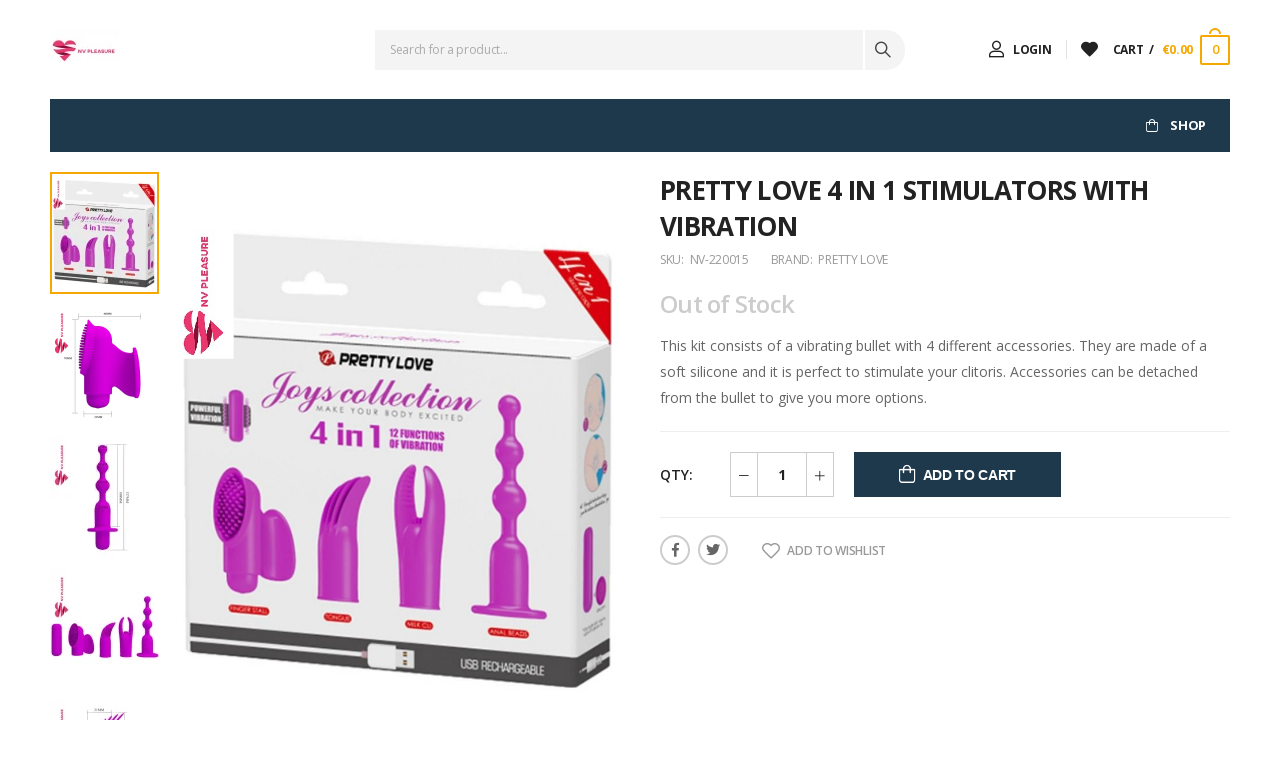

--- FILE ---
content_type: text/html; charset=utf-8
request_url: https://nvpleasure.com/pretty-love-4-in-1-stimulators-with-vibration/
body_size: 9787
content:
<!DOCTYPE html>
<!--[if !IE]><!-->
<html lang="">
<!--<![endif]-->
<!--[if IE 6 ]><html lang="" class="ie ie6"><![endif]-->
<!--[if IE 7 ]><html lang="" class="ie ie7"><![endif]-->
<!--[if IE 8 ]><html lang="" class="ie ie8"><![endif]-->
<head>
    <meta name="viewport" content="width=device-width, initial-scale=1.0, minimum-scale=1.0">
    <script>
        WebFontConfig = {
            google: { families: ['Open+Sans:400,600,700', 'Poppins:400,600,700'] }
        };
        (function (d) {
            var wf = d.createElement('script'), s = d.scripts[0];
            wf.src = "https://cdn.lifeboat.app/55/ewtx85/js/webfont.min.js?v=1.2.6";
            wf.async = true;
            s.parentNode.insertBefore(wf, s);
        })(document);
    </script>

    <link rel="stylesheet" type="text/css" href="https://cdn.lifeboat.app/55/ewtx85/vendor/fontawesome-free/css/all.min.css?v=1.2.6">
    <link rel="stylesheet" type="text/css" href="https://cdn.lifeboat.app/55/ewtx85/vendor/animate/animate.min.css?v=1.2.6">
    <link rel="stylesheet" type="text/css" href="https://cdn.lifeboat.app/55/ewtx85/vendor/magnific-popup/magnific-popup.min.css?v=1.2.6">
    <link rel="stylesheet" type="text/css" href="https://cdn.lifeboat.app/55/ewtx85/vendor/owl-carousel/owl.carousel.min.css?v=1.2.6">
    <link rel="stylesheet" type="text/css" href="https://cdn.lifeboat.app/55/ewtx85/vendor/nouislider/nouislider.min.css?v=1.2.6">
    <link rel="stylesheet" type="text/css" href="https://cdn.lifeboat.app/55/ewtx85/css/style.min.css?v=1.2.6">
    <link rel="stylesheet" type="text/css" href="https://cdn.lifeboat.app/55/ewtx85/css/main.min.css?v=1.2.6">
<link rel="preconnect" href="https://static.lifeboat.app" crossorigin />
<link rel="preconnect" href="https://assets.lifeboat.app" crossorigin />
<link rel="preconnect" href="//cdn.lifeboat.app" crossorigin />

<title>PRETTY LOVE 4 IN 1 STIMULATORS WITH VIBRATION</title>
<meta charset="utf-8">
<meta http-equiv="Content-Type" content="text/html; charset=utf-8">
<meta name="generator" content="Lifeboat.app (https://lifeboat.app)">

<link rel="icon" type="image/png" href="https://assets.lifeboat.app/fy6y1a7cz1wi88n9b4gokk0sxh66m1gqjpiiwzquvqk9tnpo88i75hmw97m5faca/uploads/nv-favicon__FitWzE2LDE2XQ.png" sizes="16x16">
<link rel="icon" type="image/png" href="https://assets.lifeboat.app/fy6y1a7cz1wi88n9b4gokk0sxh66m1gqjpiiwzquvqk9tnpo88i75hmw97m5faca/uploads/nv-favicon__FitWzMyLDMyXQ.png" sizes="32x32">
<link rel="icon" type="image/png" href="https://assets.lifeboat.app/fy6y1a7cz1wi88n9b4gokk0sxh66m1gqjpiiwzquvqk9tnpo88i75hmw97m5faca/uploads/nv-favicon__FitWzk2LDk2XQ.png" sizes="96x96">
<link rel="apple-touch-icon" sizes="57x57" href="https://assets.lifeboat.app/fy6y1a7cz1wi88n9b4gokk0sxh66m1gqjpiiwzquvqk9tnpo88i75hmw97m5faca/uploads/nv-favicon__FitWzU3LDU3XQ.png">
<link rel="apple-touch-icon" sizes="114x114" href="https://assets.lifeboat.app/fy6y1a7cz1wi88n9b4gokk0sxh66m1gqjpiiwzquvqk9tnpo88i75hmw97m5faca/uploads/nv-favicon__FitWzExNCwxMTRd.png">
<link rel="apple-touch-icon" sizes="72x72" href="https://assets.lifeboat.app/fy6y1a7cz1wi88n9b4gokk0sxh66m1gqjpiiwzquvqk9tnpo88i75hmw97m5faca/uploads/nv-favicon__FitWzcyLDcyXQ.png">
<link rel="apple-touch-icon" sizes="144x144" href="https://assets.lifeboat.app/fy6y1a7cz1wi88n9b4gokk0sxh66m1gqjpiiwzquvqk9tnpo88i75hmw97m5faca/uploads/nv-favicon__FitWzE0NCwxNDRd.png">
<link rel="apple-touch-icon" sizes="60x60" href="https://assets.lifeboat.app/fy6y1a7cz1wi88n9b4gokk0sxh66m1gqjpiiwzquvqk9tnpo88i75hmw97m5faca/uploads/nv-favicon__FitWzYwLDYwXQ.png">
<link rel="apple-touch-icon" sizes="120x120" href="https://assets.lifeboat.app/fy6y1a7cz1wi88n9b4gokk0sxh66m1gqjpiiwzquvqk9tnpo88i75hmw97m5faca/uploads/nv-favicon__FitWzEyMCwxMjBd.png">
<link rel="apple-touch-icon" sizes="76x76" href="https://assets.lifeboat.app/fy6y1a7cz1wi88n9b4gokk0sxh66m1gqjpiiwzquvqk9tnpo88i75hmw97m5faca/uploads/nv-favicon__FitWzc2LDc2XQ.png">
<link rel="apple-touch-icon" sizes="152x152" href="https://assets.lifeboat.app/fy6y1a7cz1wi88n9b4gokk0sxh66m1gqjpiiwzquvqk9tnpo88i75hmw97m5faca/uploads/nv-favicon__FitWzE1MiwxNTJd.png">
<meta name="msapplication-TileColor" content="#FFF">
<meta name="msapplication-TileImage" content="https://assets.lifeboat.app/fy6y1a7cz1wi88n9b4gokk0sxh66m1gqjpiiwzquvqk9tnpo88i75hmw97m5faca/uploads/nv-favicon__FitWzE0NCwxNDRd.png">

<meta property="og:title" content="PRETTY LOVE 4 IN 1 STIMULATORS WITH VIBRATION" />
<meta property="og:type" content="website" />
<meta property="og:description" content="This kit consists of a vibrating bullet with 4 different accessories. They are made of a soft silicone and it is perfect to stimulate your clitoris. Accessories can be detached from the bullet to give you more options." />
<meta property="og:url" content="https://nvpleasure.com/pretty-love-4-in-1-stimulators-with-vibration/" />
<meta property="og:image" content="https://assets.lifeboat.app/fy6y1a7cz1wi88n9b4gokk0sxh66m1gqjpiiwzquvqk9tnpo88i75hmw97m5faca/uploads/img_73178_8f006abdeeb2082aa7d92f42f4ba4acb_1__FitWzEwODAsMTA4MF0.jpg" />

<meta name="twitter:card" content="summary_large_image" />
<meta name="twitter:title" content="PRETTY LOVE 4 IN 1 STIMULATORS WITH VIBRATION" />
<meta name="twitter:image" content="https://assets.lifeboat.app/fy6y1a7cz1wi88n9b4gokk0sxh66m1gqjpiiwzquvqk9tnpo88i75hmw97m5faca/uploads/img_73178_8f006abdeeb2082aa7d92f42f4ba4acb_1__FitWzEwODAsMTA4MF0.jpg" />
<meta name="twitter:description" content="This kit consists of a vibrating bullet with 4 different accessories. They are made of a soft silicone and it is perfect to stimulate your clitoris. Accessories can be detached from the bullet to give you more options." />
<meta name="twitter:url" content="https://nvpleasure.com/pretty-love-4-in-1-stimulators-with-vibration/" />

<meta name="description" content="This kit consists of a vibrating bullet with 4 different accessories. They are made of a soft silicone and it is perfect to stimulate your clitoris. Accessories can be detached from the bullet to give you more options." />




<script async src="https://www.googletagmanager.com/gtag/js?id=G-Z79TZY82FD"></script>
<script type="application/javascript">
    window.dataLayer=window.dataLayer || [];
    function gtag(){
        dataLayer.push(arguments);
    }
    gtag('js', new Date());
    gtag('config', 'G-Z79TZY82FD');
</script>

<style>
#scroll-top{left:50px;right:auto}
.fb_dialog_content iframe{bottom:10%!important}
</style>

<script>(function(w,d,s,l,i){w[l]=w[l]||[];w[l].push({'gtm.start':
new Date().getTime(),event:'gtm.js'});var f=d.getElementsByTagName(s)[0],
j=d.createElement(s),dl=l!='dataLayer'?'&l='+l:'';j.async=true;j.src=
'https://www.googletagmanager.com/gtm.js?id='+i+dl;f.parentNode.insertBefore(j,f);
})(window,document,'script','dataLayer','GTM-T5L2R2C');</script>
<script>
    !function(f,b,e,v,n,t,s)
    {if(f.fbq)return;n=f.fbq=function(){n.callMethod?
            n.callMethod.apply(n,arguments):n.queue.push(arguments)};
        if(!f._fbq)f._fbq=n;n.push=n;n.loaded=!0;n.version='2.0';
        n.queue=[];t=b.createElement(e);t.async=!0;
        t.src=v;s=b.getElementsByTagName(e)[0];
        s.parentNode.insertBefore(t,s)}(window, document,'script',
            'https://connect.facebook.net/en_US/fbevents.js');
    fbq('init', 'G-Z79TZY82FD');
    fbq('track', 'PageView');
</script>
<script type="application/ld+json">{"@context":"https:\/\/schema.org\/","@type":"Product","name":"PRETTY LOVE 4 IN 1 STIMULATORS WITH VIBRATION","description":"This kit consists of a vibrating bullet with 4 different accessories. They are made of a soft silicone and it is perfect to stimulate your clitoris. Accessories can be detached from the bullet to give you more options.","url":"https:\/\/nvpleasure.com\/pretty-love-4-in-1-stimulators-with-vibration\/","productID":137,"sku":"NV-220015","mpn":"NV-220015","brand":{"@type":"Brand","name":"PRETTY LOVE"},"logo":"https:\/\/assets.lifeboat.app\/fy6y1a7cz1wi88n9b4gokk0sxh66m1gqjpiiwzquvqk9tnpo88i75hmw97m5faca\/Untitled-design-3__FitWzEwMjQsMTAyNF0.png","image":["https:\/\/assets.lifeboat.app\/fy6y1a7cz1wi88n9b4gokk0sxh66m1gqjpiiwzquvqk9tnpo88i75hmw97m5faca\/uploads\/img_73178_8f006abdeeb2082aa7d92f42f4ba4acb_1.jpg","https:\/\/assets.lifeboat.app\/fy6y1a7cz1wi88n9b4gokk0sxh66m1gqjpiiwzquvqk9tnpo88i75hmw97m5faca\/uploads\/img_73172_d3467a166482c5057801c6d483435393_1.jpg","https:\/\/assets.lifeboat.app\/fy6y1a7cz1wi88n9b4gokk0sxh66m1gqjpiiwzquvqk9tnpo88i75hmw97m5faca\/uploads\/img_73173_d87c6e8392488fdab1d6053f089bc279_1.jpg","https:\/\/assets.lifeboat.app\/fy6y1a7cz1wi88n9b4gokk0sxh66m1gqjpiiwzquvqk9tnpo88i75hmw97m5faca\/uploads\/img_73175_7da1ba1df029ba25b21c16413d536cd3_1.jpg","https:\/\/assets.lifeboat.app\/fy6y1a7cz1wi88n9b4gokk0sxh66m1gqjpiiwzquvqk9tnpo88i75hmw97m5faca\/uploads\/img_73176_1ad20c99763f268c3145b7d71ab2d2f1_1.jpg","https:\/\/assets.lifeboat.app\/fy6y1a7cz1wi88n9b4gokk0sxh66m1gqjpiiwzquvqk9tnpo88i75hmw97m5faca\/uploads\/img_73177_8ee2f0d86076e708bbcf08b9c1e64655_1.jpg","https:\/\/assets.lifeboat.app\/fy6y1a7cz1wi88n9b4gokk0sxh66m1gqjpiiwzquvqk9tnpo88i75hmw97m5faca\/uploads\/img_73179_40c9943230320f78ad0718c56ede27a6_1.jpg"],"category":778,"offers":{"@type":"Offer","url":"https:\/\/nvpleasure.com\/pretty-love-4-in-1-stimulators-with-vibration\/","priceCurrency":"EUR","price":"70.99","priceValidUntil":"2026-12-28","itemCondition":"http:\/\/schema.org\/NewCondition","availability":"http:\/\/schema.org\/OutOfStock","seller":{"@type":"Organization","@id":"https:\/\/nvpleasure.com\/#organization","name":"NV Pleasure","url":"https:\/\/nvpleasure.com\/"}}}</script>
</head>

<body class="home">
<div class="loading-overlay">
    <div class="bounce-loader">
        <div class="bounce1"></div>
        <div class="bounce2"></div>
        <div class="bounce3"></div>
        <div class="bounce4"></div>
    </div>
</div>
<div class="page-wrapper">
    <header class="header">
        <div class="header-middle sticky-header fix-top sticky-content has-center">
            <div class="container">
                <div class="header-left">
                    <a href="#" class="mobile-menu-toggle">
                        <i class="d-icon-bars2"></i>
                    </a>
                    <a href="/" class="logo d-none d-lg-block">
                        <img src="https://assets.lifeboat.app/fy6y1a7cz1wi88n9b4gokk0sxh66m1gqjpiiwzquvqk9tnpo88i75hmw97m5faca/Untitled-design-3__FitWzE2MywzOV0.png" alt="NV Pleasure logo"
                             width="69" height="39" />
                    </a>
                </div>
                <div class="header-center">
                    <a href="/" class="logo d-lg-none">
                        <img src="https://assets.lifeboat.app/fy6y1a7cz1wi88n9b4gokk0sxh66m1gqjpiiwzquvqk9tnpo88i75hmw97m5faca/Untitled-design-3__FitWzE2MywzOV0.png" alt="NV Pleasure logo"
                             width="69" height="39" />
                    </a>
                    <div class="header-search hs-expanded">
                        <form action="/search" method="get" class="input-wrapper">
                            <input type="search" class="form-control" name="search" id="search"
                                   placeholder="Search for a product...">
                            <button class="btn btn-sm btn-search" type="submit"><i
                                    class="d-icon-search"></i></button>
                        </form>
                    </div>
                    <nav class="main-nav">
    <ul class="menu">
        
    </ul>
</nav>
                </div>
                <div class="header-right">
                    
                        <a href="https://nvpleasure.com/customer/login/" class="login">
                            <i class="d-icon-user"></i>
                            <span>Login</span>
                        </a>
                    
                    <span class="divider"></span>
                    <a href="https://nvpleasure.com/wishlist/" class="login">
                        <i class="d-icon-heart-full"></i>
                    </a>
                    <div class="dropdown cart-dropdown">
                        <a href="#" class="cart-toggle">
                            <span class="cart-label">
                                <span class="cart-name">Cart</span>
                                <span class="cart-price">€0.00</span>
                            </span>
                            <i class="minicart-icon">
                                <span class="cart-count">0</span>
                            </i>
                        </a>

                        <div class="dropdown-box">
                            <div class="product product-cart-header">
                                <span class="product-cart-counts">0 items</span>
                                <span><a href="https://nvpleasure.com/cart/">View cart</a></span>
                            </div>
                            <div class="products scrollable">
                                
                            </div>
                            <div class="cart-total">
                                <label>Subtotal:</label>
                                <span class="price">€0.00</span>
                            </div>
                            <div class="cart-action">
                                <a href="https://nvpleasure.com/checkout" class="btn btn-dark"><span>Checkout</span></a>
                            </div>
                        </div>
                    </div>

                    <div class="header-search hs-toggle mobile-search">
                        <a href="#" class="search-toggle">
                            <i class="d-icon-search"></i>
                        </a>
                        <form action="/search" method="get" class="input-wrapper">
                            <input type="search" class="form-control" name="search" autocomplete="off"
                                   placeholder="Search your keyword..." required />
                            <button class="btn btn-search" type="submit">
                                <i class="d-icon-search"></i>
                            </button>
                        </form>
                    </div>
                </div>
            </div>
        </div>

        <div class="header-bottom d-lg-show">
            <div class="container">
                <div class="inner-wrap">
                    <div class="header-left">
                        <nav class="main-nav">
    <ul class="menu">
        
    </ul>
</nav>
                    </div>
                    <div class="header-right">
                        <nav class="custom-menu">
                            <ul class="menu">
                                <li>
                                    <a href="/collections">
                                        <i class="d-icon-bag mr-2"></i>
                                        Shop
                                    </a>
                                </li>
                            </ul>
                        </nav>
                    </div>
                </div>
            </div>
        </div>
    </header>
    <main class="main mt-4">
    <div class="page-content mb-10">
        <div class="container">
            <div class="product product-single row mb-4">
                <div class="col-md-6">
                    <div class="product-gallery pg-vertical">
                        
                            <div class="product-single-carousel owl-carousel owl-theme owl-nav-inner row cols-1">
                            
                                <figure class="product-image">
                                
                                    <img src="https://assets.lifeboat.app/fy6y1a7cz1wi88n9b4gokk0sxh66m1gqjpiiwzquvqk9tnpo88i75hmw97m5faca/uploads/img_73178_8f006abdeeb2082aa7d92f42f4ba4acb_1__PadWzgwMCwxMDAwLCJGRkZGRkYiLDBd.jpg" data-zoom-image="https://assets.lifeboat.app/fy6y1a7cz1wi88n9b4gokk0sxh66m1gqjpiiwzquvqk9tnpo88i75hmw97m5faca/uploads/img_73178_8f006abdeeb2082aa7d92f42f4ba4acb_1__PadWzgwMCwxMDAwLCJGRkZGRkYiLDBd.jpg"
                                         alt="" width="800" height="1000" />
                                
                                </figure>
                            
                                <figure class="product-image">
                                
                                    <img src="https://assets.lifeboat.app/fy6y1a7cz1wi88n9b4gokk0sxh66m1gqjpiiwzquvqk9tnpo88i75hmw97m5faca/uploads/img_73172_d3467a166482c5057801c6d483435393_1__PadWzgwMCwxMDAwLCJGRkZGRkYiLDBd.jpg" data-zoom-image="https://assets.lifeboat.app/fy6y1a7cz1wi88n9b4gokk0sxh66m1gqjpiiwzquvqk9tnpo88i75hmw97m5faca/uploads/img_73172_d3467a166482c5057801c6d483435393_1__PadWzgwMCwxMDAwLCJGRkZGRkYiLDBd.jpg"
                                         alt="" width="800" height="1000" />
                                
                                </figure>
                            
                                <figure class="product-image">
                                
                                    <img src="https://assets.lifeboat.app/fy6y1a7cz1wi88n9b4gokk0sxh66m1gqjpiiwzquvqk9tnpo88i75hmw97m5faca/uploads/img_73173_d87c6e8392488fdab1d6053f089bc279_1__PadWzgwMCwxMDAwLCJGRkZGRkYiLDBd.jpg" data-zoom-image="https://assets.lifeboat.app/fy6y1a7cz1wi88n9b4gokk0sxh66m1gqjpiiwzquvqk9tnpo88i75hmw97m5faca/uploads/img_73173_d87c6e8392488fdab1d6053f089bc279_1__PadWzgwMCwxMDAwLCJGRkZGRkYiLDBd.jpg"
                                         alt="" width="800" height="1000" />
                                
                                </figure>
                            
                                <figure class="product-image">
                                
                                    <img src="https://assets.lifeboat.app/fy6y1a7cz1wi88n9b4gokk0sxh66m1gqjpiiwzquvqk9tnpo88i75hmw97m5faca/uploads/img_73175_7da1ba1df029ba25b21c16413d536cd3_1__PadWzgwMCwxMDAwLCJGRkZGRkYiLDBd.jpg" data-zoom-image="https://assets.lifeboat.app/fy6y1a7cz1wi88n9b4gokk0sxh66m1gqjpiiwzquvqk9tnpo88i75hmw97m5faca/uploads/img_73175_7da1ba1df029ba25b21c16413d536cd3_1__PadWzgwMCwxMDAwLCJGRkZGRkYiLDBd.jpg"
                                         alt="" width="800" height="1000" />
                                
                                </figure>
                            
                                <figure class="product-image">
                                
                                    <img src="https://assets.lifeboat.app/fy6y1a7cz1wi88n9b4gokk0sxh66m1gqjpiiwzquvqk9tnpo88i75hmw97m5faca/uploads/img_73176_1ad20c99763f268c3145b7d71ab2d2f1_1__PadWzgwMCwxMDAwLCJGRkZGRkYiLDBd.jpg" data-zoom-image="https://assets.lifeboat.app/fy6y1a7cz1wi88n9b4gokk0sxh66m1gqjpiiwzquvqk9tnpo88i75hmw97m5faca/uploads/img_73176_1ad20c99763f268c3145b7d71ab2d2f1_1__PadWzgwMCwxMDAwLCJGRkZGRkYiLDBd.jpg"
                                         alt="" width="800" height="1000" />
                                
                                </figure>
                            
                                <figure class="product-image">
                                
                                    <img src="https://assets.lifeboat.app/fy6y1a7cz1wi88n9b4gokk0sxh66m1gqjpiiwzquvqk9tnpo88i75hmw97m5faca/uploads/img_73177_8ee2f0d86076e708bbcf08b9c1e64655_1__PadWzgwMCwxMDAwLCJGRkZGRkYiLDBd.jpg" data-zoom-image="https://assets.lifeboat.app/fy6y1a7cz1wi88n9b4gokk0sxh66m1gqjpiiwzquvqk9tnpo88i75hmw97m5faca/uploads/img_73177_8ee2f0d86076e708bbcf08b9c1e64655_1__PadWzgwMCwxMDAwLCJGRkZGRkYiLDBd.jpg"
                                         alt="" width="800" height="1000" />
                                
                                </figure>
                            
                                <figure class="product-image">
                                
                                    <img src="https://assets.lifeboat.app/fy6y1a7cz1wi88n9b4gokk0sxh66m1gqjpiiwzquvqk9tnpo88i75hmw97m5faca/uploads/img_73179_40c9943230320f78ad0718c56ede27a6_1__PadWzgwMCwxMDAwLCJGRkZGRkYiLDBd.jpg" data-zoom-image="https://assets.lifeboat.app/fy6y1a7cz1wi88n9b4gokk0sxh66m1gqjpiiwzquvqk9tnpo88i75hmw97m5faca/uploads/img_73179_40c9943230320f78ad0718c56ede27a6_1__PadWzgwMCwxMDAwLCJGRkZGRkYiLDBd.jpg"
                                         alt="" width="800" height="1000" />
                                
                                </figure>
                            
                            </div>

                            <div class="product-thumbs-wrap">
                                <div class="product-thumbs">
                                
                                    <div class="product-thumb active">
                                    
                                        <img src="https://assets.lifeboat.app/fy6y1a7cz1wi88n9b4gokk0sxh66m1gqjpiiwzquvqk9tnpo88i75hmw97m5faca/uploads/img_73178_8f006abdeeb2082aa7d92f42f4ba4acb_1__PadWzEwOSwxMjIsIkZGRkZGRiIsMF0.jpg" alt=""
                                            width="109" height="122" />
                                    
                                    </div>
                                
                                    <div class="product-thumb ">
                                    
                                        <img src="https://assets.lifeboat.app/fy6y1a7cz1wi88n9b4gokk0sxh66m1gqjpiiwzquvqk9tnpo88i75hmw97m5faca/uploads/img_73172_d3467a166482c5057801c6d483435393_1__PadWzEwOSwxMjIsIkZGRkZGRiIsMF0.jpg" alt=""
                                            width="109" height="122" />
                                    
                                    </div>
                                
                                    <div class="product-thumb ">
                                    
                                        <img src="https://assets.lifeboat.app/fy6y1a7cz1wi88n9b4gokk0sxh66m1gqjpiiwzquvqk9tnpo88i75hmw97m5faca/uploads/img_73173_d87c6e8392488fdab1d6053f089bc279_1__PadWzEwOSwxMjIsIkZGRkZGRiIsMF0.jpg" alt=""
                                            width="109" height="122" />
                                    
                                    </div>
                                
                                    <div class="product-thumb ">
                                    
                                        <img src="https://assets.lifeboat.app/fy6y1a7cz1wi88n9b4gokk0sxh66m1gqjpiiwzquvqk9tnpo88i75hmw97m5faca/uploads/img_73175_7da1ba1df029ba25b21c16413d536cd3_1__PadWzEwOSwxMjIsIkZGRkZGRiIsMF0.jpg" alt=""
                                            width="109" height="122" />
                                    
                                    </div>
                                
                                    <div class="product-thumb ">
                                    
                                        <img src="https://assets.lifeboat.app/fy6y1a7cz1wi88n9b4gokk0sxh66m1gqjpiiwzquvqk9tnpo88i75hmw97m5faca/uploads/img_73176_1ad20c99763f268c3145b7d71ab2d2f1_1__PadWzEwOSwxMjIsIkZGRkZGRiIsMF0.jpg" alt=""
                                            width="109" height="122" />
                                    
                                    </div>
                                
                                    <div class="product-thumb ">
                                    
                                        <img src="https://assets.lifeboat.app/fy6y1a7cz1wi88n9b4gokk0sxh66m1gqjpiiwzquvqk9tnpo88i75hmw97m5faca/uploads/img_73177_8ee2f0d86076e708bbcf08b9c1e64655_1__PadWzEwOSwxMjIsIkZGRkZGRiIsMF0.jpg" alt=""
                                            width="109" height="122" />
                                    
                                    </div>
                                
                                    <div class="product-thumb ">
                                    
                                        <img src="https://assets.lifeboat.app/fy6y1a7cz1wi88n9b4gokk0sxh66m1gqjpiiwzquvqk9tnpo88i75hmw97m5faca/uploads/img_73179_40c9943230320f78ad0718c56ede27a6_1__PadWzEwOSwxMjIsIkZGRkZGRiIsMF0.jpg" alt=""
                                            width="109" height="122" />
                                    
                                    </div>
                                
                                </div>
                                <button class="thumb-up disabled"><i class="fas fa-chevron-left"></i></button>
                                <button class="thumb-down disabled"><i class="fas fa-chevron-right"></i></button>
                            </div>
                        
                    </div>
                </div>
                <div class="col-md-6">
                    <div class="product-details" data-role="product-form" data-id="137" data-url="https://nvpleasure.com/pretty-love-4-in-1-stimulators-with-vibration/" data-form="#product-form">
                        
                        <h1 class="product-name">PRETTY LOVE 4 IN 1 STIMULATORS WITH VIBRATION</h1>
                        <div class="product-meta">
                            SKU: <span class="product-sku">NV-220015</span>
                            BRAND: <span class="product-brand">PRETTY LOVE</span>
                        </div>

                        <div id="product-form">
                            <p class="product-short-desc">This kit consists of a vibrating bullet with 4 different accessories. They are made of a soft silicone and it is perfect to stimulate your clitoris. Accessories can be detached from the bullet to give you more options.</p>
                        </div>
                        <hr class="product-divider">

                        <div class="product-form product-qty">
                            <label for="Quantity">QTY:</label>
                            <div class="product-form-group">
                                <div class="input-group">
                                    <button class="quantity-minus d-icon-minus"></button>
                                    <input class="quantity form-control" type="number" min="1" max="1000000" step="1"
                                        id="Quantity" value="1" />
                                    <button class="quantity-plus d-icon-plus"></button>
                                </div>
                                <button class="btn-product btn-cart add-to-cart">
                                    <i class="d-icon-bag"></i>
                                    Add To Cart
                                </button>
                            </div>
                        </div>

                        <hr class="product-divider mb-3">

                        <div class="product-footer">
                            <div class="social-links">
                                <a class="social-link social-facebook fab fa-facebook-f"
                                   href="https://www.facebook.com/sharer/sharer.php?u=https://nvpleasure.com/pretty-love-4-in-1-stimulators-with-vibration/" target="_blank"></a>
                                <a class="social-link social-twitter fab fa-twitter"
                                   href="https://twitter.com/intent/tweet?text=https://nvpleasure.com/pretty-love-4-in-1-stimulators-with-vibration/" target="_blank"></a>
                            </div>
                            <div class="product-action">
                                
    <a href="#" title="Add PRETTY LOVE 4 IN 1 STIMULATORS WITH VIBRATION to your wish list" data-id="137" class="btn-product btn-wishlist wishlist-toggle">
        <i class="d-icon-heart"></i>
        Add To Wishlist
    </a>

                            </div>
                        </div>

                        
                    </div>
                </div>
            </div>

            
            <div class="tab tab-nav-simple product-tabs mb-4">
                <ul class="nav nav-tabs" role="tablist">
                    
                        <li class="nav-item">
                            <a class="nav-link active" href="#product-tab-description">Description</a>
                        </li>
                        
                    
                </ul>
                <div class="tab-content">
                    
                        <div class="tab-pane active in" id="product-tab-description"><p class="MsoNormal" style="mso-margin-bottom-alt: auto; line-height: normal; background: white;"><span style="font-size: 10.5pt; font-family: 'Arial',sans-serif; mso-fareast-font-family: 'Times New Roman'; color: #393939; mso-fareast-language: EN-GB;">Apart from using the toy as such, you can enjoy this kit separately: accessories such as the thimble or simply use the vibrating bullet. Its powerful vibrations with accessories are specially designed to enjoy the most intense and pleasant orgasms.</span></p>
<ul type="disc">
<li class="MsoNormal" style="color: #393939; mso-margin-top-alt: auto; mso-margin-bottom-alt: auto; line-height: normal; mso-list: l0 level1 lfo1; tab-stops: list 36.0pt; background: white;"><span style="font-size: 10.5pt; font-family: 'Arial',sans-serif; mso-fareast-font-family: 'Times New Roman'; mso-fareast-language: EN-GB;">4 in 1 vibrating bullet kit </span></li>
<li class="MsoNormal" style="color: #393939; mso-margin-top-alt: auto; mso-margin-bottom-alt: auto; line-height: normal; mso-list: l0 level1 lfo1; tab-stops: list 36.0pt; background: white;"><span style="font-size: 10.5pt; font-family: 'Arial',sans-serif; mso-fareast-font-family: 'Times New Roman'; mso-fareast-language: EN-GB;">12 vibration modes</span></li>
<li class="MsoNormal" style="color: #393939; mso-margin-top-alt: auto; mso-margin-bottom-alt: auto; line-height: normal; mso-list: l0 level1 lfo1; tab-stops: list 36.0pt; background: white;"><span style="font-size: 10.5pt; font-family: 'Arial',sans-serif; mso-fareast-font-family: 'Times New Roman'; mso-fareast-language: EN-GB;">High stimulation</span></li>
<li class="MsoNormal" style="color: #393939; mso-margin-top-alt: auto; mso-margin-bottom-alt: auto; line-height: normal; mso-list: l0 level1 lfo1; tab-stops: list 36.0pt; background: white;"><span style="font-size: 10.5pt; font-family: 'Arial',sans-serif; mso-fareast-font-family: 'Times New Roman'; mso-fareast-language: EN-GB;">Powerful vibrations </span></li>
<li class="MsoNormal" style="color: #393939; mso-margin-top-alt: auto; mso-margin-bottom-alt: auto; line-height: normal; mso-list: l0 level1 lfo1; tab-stops: list 36.0pt; background: white;"><span style="font-size: 10.5pt; font-family: 'Arial',sans-serif; mso-fareast-font-family: 'Times New Roman'; mso-fareast-language: EN-GB;">USB rechargeable</span></li>
<li class="MsoNormal" style="color: #393939; mso-margin-top-alt: auto; mso-margin-bottom-alt: auto; line-height: normal; mso-list: l0 level1 lfo1; tab-stops: list 36.0pt; background: white;"><span style="font-size: 10.5pt; font-family: 'Arial',sans-serif; mso-fareast-font-family: 'Times New Roman'; mso-fareast-language: EN-GB;">Measurements: See photo </span></li>
</ul></div>
                        
                    
                </div>
            </div>
            

            

            
            <section>
                <h2 class="title">You May Also Like</h2>
                <div class="owl-carousel owl-theme owl-nav-full row cols-2 cols-md-3 cols-lg-4"
                     data-owl-options="{
							'items': 5,
							'nav': false,
							'loop': false,
							'dots': true,
							'margin': 20,
							'responsive': {
								'0': {
									'items': 2
								},
								'768': {
									'items': 3
								},
								'992': {
									'items': 4,
									'dots': false,
									'nav': true
								}
							}
						}">
                    
                        <div class="product">
    <figure class="product-media">
        <a href="https://nvpleasure.com/passion-erotic-line-azalia-teddy-lxl/">
            
    
        <img src="https://assets.lifeboat.app/fy6y1a7cz1wi88n9b4gokk0sxh66m1gqjpiiwzquvqk9tnpo88i75hmw97m5faca/uploads/img_92473_e90dba5a8a70c7f0ab81b647ec9bc440_1__PadWzI4MCwzMTUsImYyZjNmNSIsMF0.jpg" alt="PASSION EROTIC LINE AZALIA TEDDY L/XL" class="" width="280" height="315">
    

        </a>
        <div class="product-label-group text-left">
            
        </div>
        <div class="product-action-vertical">
            
                <a href="#" class="btn-product-icon btn-cart" data-role="add-to-cart" data-id="19"
                    title="Add to cart"><i class="d-icon-bag"></i></a>
            
        </div>
        <div class="product-action">
            <a href="https://nvpleasure.com/passion-erotic-line-azalia-teddy-lxl/" class="btn-product" title="View">View</a>
        </div>
    </figure>
    <div class="product-details">
        
    <a href="#" title="Add PASSION EROTIC LINE AZALIA TEDDY L/XL to your wish list" data-id="19" class="btn-wishlist wishlist-toggle">
        <i class="d-icon-heart"></i>
    </a>

        
        <h3 class="product-name">
            <a href="https://nvpleasure.com/passion-erotic-line-azalia-teddy-lxl/">PASSION EROTIC LINE AZALIA TEDDY L/XL</a>
        </h3>
        <div class="product-price">
            
                
                    <span class="price">€26.99</span>
                
            
        </div>
    </div>
</div>
                    
                        <div class="product">
    <figure class="product-media">
        <a href="https://nvpleasure.com/fetish-fantasy-kit-fantasy-lovers/">
            
    
        <img src="https://assets.lifeboat.app/fy6y1a7cz1wi88n9b4gokk0sxh66m1gqjpiiwzquvqk9tnpo88i75hmw97m5faca/uploads/img_43082_721dee18e5750ec17baa9a3906ab2b1f_1__PadWzI4MCwzMTUsImYyZjNmNSIsMF0.jpg" alt="FETISH FANTASY KIT FANTASY LOVERS" class="" width="280" height="315">
    

        </a>
        <div class="product-label-group text-left">
            
        </div>
        <div class="product-action-vertical">
            
                <a href="#" class="btn-product-icon btn-cart" data-role="add-to-cart" data-id="47"
                    title="Add to cart"><i class="d-icon-bag"></i></a>
            
        </div>
        <div class="product-action">
            <a href="https://nvpleasure.com/fetish-fantasy-kit-fantasy-lovers/" class="btn-product" title="View">View</a>
        </div>
    </figure>
    <div class="product-details">
        
    <a href="#" title="Add FETISH FANTASY KIT FANTASY LOVERS to your wish list" data-id="47" class="btn-wishlist wishlist-toggle">
        <i class="d-icon-heart"></i>
    </a>

        
        <h3 class="product-name">
            <a href="https://nvpleasure.com/fetish-fantasy-kit-fantasy-lovers/">FETISH FANTASY KIT FANTASY LOVERS</a>
        </h3>
        <div class="product-price">
            
                
                    <span class="price">€26.00</span>
                
            
        </div>
    </div>
</div>
                    
                        <div class="product">
    <figure class="product-media">
        <a href="https://nvpleasure.com/fifty-shades-of-gray-plug-anal-silicone-9cm/">
            
    
        <img src="https://assets.lifeboat.app/fy6y1a7cz1wi88n9b4gokk0sxh66m1gqjpiiwzquvqk9tnpo88i75hmw97m5faca/uploads/img_41048_445b22ff979ff45f06511806d1edc43c_1__PadWzI4MCwzMTUsImYyZjNmNSIsMF0.jpg" alt="FIFTY SHADES OF GRAY PLUG ANAL SILICONE 9CM" class="" width="280" height="315">
    

        </a>
        <div class="product-label-group text-left">
            
                <label class="product-label label-stock">Out of Stock</label>
            
        </div>
        <div class="product-action-vertical">
            
        </div>
        <div class="product-action">
            <a href="https://nvpleasure.com/fifty-shades-of-gray-plug-anal-silicone-9cm/" class="btn-product" title="View">View</a>
        </div>
    </figure>
    <div class="product-details">
        
    <a href="#" title="Add FIFTY SHADES OF GRAY PLUG ANAL SILICONE 9CM to your wish list" data-id="90" class="btn-wishlist wishlist-toggle">
        <i class="d-icon-heart"></i>
    </a>

        
        <h3 class="product-name">
            <a href="https://nvpleasure.com/fifty-shades-of-gray-plug-anal-silicone-9cm/">FIFTY SHADES OF GRAY PLUG ANAL SILICONE 9CM</a>
        </h3>
        <div class="product-price">
            
                
                    <span class="price">€14.99</span>
                
            
        </div>
    </div>
</div>
                    
                        <div class="product">
    <figure class="product-media">
        <a href="https://nvpleasure.com/fifty-shades-of-gray-anal-balls/">
            
    
        <img src="https://assets.lifeboat.app/fy6y1a7cz1wi88n9b4gokk0sxh66m1gqjpiiwzquvqk9tnpo88i75hmw97m5faca/uploads/img_47076_f15501b557b2e9df838ddff939bfad56_1__PadWzI4MCwzMTUsImYyZjNmNSIsMF0.jpg" alt="FIFTY SHADES OF GRAY ANAL BALLS" class="" width="280" height="315">
    

        </a>
        <div class="product-label-group text-left">
            
        </div>
        <div class="product-action-vertical">
            
                <a href="#" class="btn-product-icon btn-cart" data-role="add-to-cart" data-id="81"
                    title="Add to cart"><i class="d-icon-bag"></i></a>
            
        </div>
        <div class="product-action">
            <a href="https://nvpleasure.com/fifty-shades-of-gray-anal-balls/" class="btn-product" title="View">View</a>
        </div>
    </figure>
    <div class="product-details">
        
    <a href="#" title="Add FIFTY SHADES OF GRAY ANAL BALLS to your wish list" data-id="81" class="btn-wishlist wishlist-toggle">
        <i class="d-icon-heart"></i>
    </a>

        
        <h3 class="product-name">
            <a href="https://nvpleasure.com/fifty-shades-of-gray-anal-balls/">FIFTY SHADES OF GRAY ANAL BALLS</a>
        </h3>
        <div class="product-price">
            
                
                    <span class="price">€22.00</span>
                
            
        </div>
    </div>
</div>
                    
                        <div class="product">
    <figure class="product-media">
        <a href="https://nvpleasure.com/limited-edition-fantasy-lovers-kit/">
            
    
        <img src="https://assets.lifeboat.app/fy6y1a7cz1wi88n9b4gokk0sxh66m1gqjpiiwzquvqk9tnpo88i75hmw97m5faca/uploads/img_25404_6f073dda42f5954affaafe0244b52b7a_1__PadWzI4MCwzMTUsImYyZjNmNSIsMF0.jpg" alt="LIMITED EDITION FANTASY LOVERS KIT" class="" width="280" height="315">
    

        </a>
        <div class="product-label-group text-left">
            
        </div>
        <div class="product-action-vertical">
            
                <a href="#" class="btn-product-icon btn-cart" data-role="add-to-cart" data-id="80"
                    title="Add to cart"><i class="d-icon-bag"></i></a>
            
        </div>
        <div class="product-action">
            <a href="https://nvpleasure.com/limited-edition-fantasy-lovers-kit/" class="btn-product" title="View">View</a>
        </div>
    </figure>
    <div class="product-details">
        
    <a href="#" title="Add LIMITED EDITION FANTASY LOVERS KIT to your wish list" data-id="80" class="btn-wishlist wishlist-toggle">
        <i class="d-icon-heart"></i>
    </a>

        
        <h3 class="product-name">
            <a href="https://nvpleasure.com/limited-edition-fantasy-lovers-kit/">LIMITED EDITION FANTASY LOVERS KIT</a>
        </h3>
        <div class="product-price">
            
                
                    <span class="price">€20.99</span>
                
            
        </div>
    </div>
</div>
                    
                        <div class="product">
    <figure class="product-media">
        <a href="https://nvpleasure.com/passion-woman-scarlet-bikini-black-lxl/">
            
    
        <img src="https://assets.lifeboat.app/fy6y1a7cz1wi88n9b4gokk0sxh66m1gqjpiiwzquvqk9tnpo88i75hmw97m5faca/uploads/img_84302_092204f8d41e4197a8b266b1e79c7557_1__PadWzI4MCwzMTUsImYyZjNmNSIsMF0.jpg" alt="PASSION WOMAN SCARLET BIKINI - BLACK L/XL" class="" width="280" height="315">
    

        </a>
        <div class="product-label-group text-left">
            
        </div>
        <div class="product-action-vertical">
            
                <a href="#" class="btn-product-icon btn-cart" data-role="add-to-cart" data-id="18"
                    title="Add to cart"><i class="d-icon-bag"></i></a>
            
        </div>
        <div class="product-action">
            <a href="https://nvpleasure.com/passion-woman-scarlet-bikini-black-lxl/" class="btn-product" title="View">View</a>
        </div>
    </figure>
    <div class="product-details">
        
    <a href="#" title="Add PASSION WOMAN SCARLET BIKINI - BLACK L/XL to your wish list" data-id="18" class="btn-wishlist wishlist-toggle">
        <i class="d-icon-heart"></i>
    </a>

        
        <h3 class="product-name">
            <a href="https://nvpleasure.com/passion-woman-scarlet-bikini-black-lxl/">PASSION WOMAN SCARLET BIKINI - BLACK L/XL</a>
        </h3>
        <div class="product-price">
            
                
                    <span class="price">€34.95</span>
                
            
        </div>
    </div>
</div>
                    
                        <div class="product">
    <figure class="product-media">
        <a href="https://nvpleasure.com/me-seduce-zulmira-teddy-red-sm/">
            
    
        <img src="https://assets.lifeboat.app/fy6y1a7cz1wi88n9b4gokk0sxh66m1gqjpiiwzquvqk9tnpo88i75hmw97m5faca/uploads/img_79734_b3f4d74b7222b5fd172cbe340cac4596_1__PadWzI4MCwzMTUsImYyZjNmNSIsMF0.jpeg" alt="ME-SEDUCE ZULMIRA TEDDY RED S/M" class="" width="280" height="315">
    

        </a>
        <div class="product-label-group text-left">
            
                <label class="product-label label-stock">Out of Stock</label>
            
        </div>
        <div class="product-action-vertical">
            
        </div>
        <div class="product-action">
            <a href="https://nvpleasure.com/me-seduce-zulmira-teddy-red-sm/" class="btn-product" title="View">View</a>
        </div>
    </figure>
    <div class="product-details">
        
    <a href="#" title="Add ME-SEDUCE ZULMIRA TEDDY RED S/M to your wish list" data-id="16" class="btn-wishlist wishlist-toggle">
        <i class="d-icon-heart"></i>
    </a>

        
        <h3 class="product-name">
            <a href="https://nvpleasure.com/me-seduce-zulmira-teddy-red-sm/">ME-SEDUCE ZULMIRA TEDDY RED S/M</a>
        </h3>
        <div class="product-price">
            
                
                    <span class="price">€33.50</span>
                
            
        </div>
    </div>
</div>
                    
                        <div class="product">
    <figure class="product-media">
        <a href="https://nvpleasure.com/me-seduce-lorna-set-black-l-xl/">
            
    
        <img src="https://assets.lifeboat.app/fy6y1a7cz1wi88n9b4gokk0sxh66m1gqjpiiwzquvqk9tnpo88i75hmw97m5faca/uploads/img_69334_374dcc4b8ffaadf4aa2c84a2c3f0a95a_1__PadWzI4MCwzMTUsImYyZjNmNSIsMF0.jpg" alt="ME-SEDUCE LORNA SET BLACK L / XL" class="" width="280" height="315">
    

        </a>
        <div class="product-label-group text-left">
            
        </div>
        <div class="product-action-vertical">
            
                <a href="#" class="btn-product-icon btn-cart" data-role="add-to-cart" data-id="12"
                    title="Add to cart"><i class="d-icon-bag"></i></a>
            
        </div>
        <div class="product-action">
            <a href="https://nvpleasure.com/me-seduce-lorna-set-black-l-xl/" class="btn-product" title="View">View</a>
        </div>
    </figure>
    <div class="product-details">
        
    <a href="#" title="Add ME-SEDUCE LORNA SET BLACK L / XL to your wish list" data-id="12" class="btn-wishlist wishlist-toggle">
        <i class="d-icon-heart"></i>
    </a>

        
        <h3 class="product-name">
            <a href="https://nvpleasure.com/me-seduce-lorna-set-black-l-xl/">ME-SEDUCE LORNA SET BLACK L / XL</a>
        </h3>
        <div class="product-price">
            
                
                    <span class="price">€45.50</span>
                
            
        </div>
    </div>
</div>
                    
                </div>
            </section>
            
        </div>
    </div>
</main>

    <footer class="footer appear-animate" data-animation-options="{
            'delay': '.3s'
        }">
        <div class="container">
            
            <div class="footer-middle">
                <div class="row">
                    
                    <div class="col-lg-3 col-md-6">
                        <div class="widget">
                            <h4 class="widget-title">Contact Info</h4>
                            <ul class="widget-body">
                                
                                    <li>
                                        <label>Phone:</label>
                                        +35699977766
                                    </li>
                                
                                
                                <li>
                                    <label>Email:</label>
                                    <a href="mailto:toyspleasure.malta@gmail.com">toyspleasure.malta@gmail.com</a>
                                </li>
                                
                                
                                
                            </ul>
                        </div>
                    </div>
                    
                    
                    <div class="col-lg-3 col-md-6">
                        <div class="widget ml-lg-4">
                            <h4 class="widget-title">Main Menu</h4>
                            <ul class="widget-body">
                                
                                <li>
                                    <a href="https://nvpleasure.com/">Home</a>
                                </li>
                                
                                <li>
                                    <a href="">Shop</a>
                                </li>
                                
                                <li>
                                    <a href="https://nvpleasure.com/dildos/">Dildos</a>
                                </li>
                                
                                <li>
                                    <a href="">Toys for Him</a>
                                </li>
                                
                                <li>
                                    <a href="">Toys for Her</a>
                                </li>
                                
                                <li>
                                    <a href="https://nvpleasure.com/fetish-and-bondage/">Fetish &amp; Bondage</a>
                                </li>
                                
                                <li>
                                    <a href="https://nvpleasure.com/essentials/">Lubricants and Stimulators</a>
                                </li>
                                
                                <li>
                                    <a href="https://nvpleasure.com/contact/">Contact</a>
                                </li>
                                
                            </ul>
                        </div>
                    </div>
                    
                    
                    <div class="col-lg-3 col-md-6">
                        <div class="widget ml-lg-4">
                            <h4 class="widget-title">Footer Menu</h4>
                            <ul class="widget-body">
                                
                                <li>
                                    <a href="https://nvpleasure.com/privacy-policy/">Privacy Policy</a>
                                </li>
                                
                                <li>
                                    <a href="https://nvpleasure.com/terms-and-conditions/">Terms &amp; Conditions</a>
                                </li>
                                
                                <li>
                                    <a href="https://nvpleasure.com/returns-and-refunds/">Returns &amp; Refunds</a>
                                </li>
                                
                                <li>
                                    <a href="https://nvpleasure.com/shipping-information/">Shipping Information</a>
                                </li>
                                
                                <li>
                                    <a href="https://nvpleasure.com/payments/">Payments</a>
                                </li>
                                
                            </ul>
                        </div>
                    </div>
                    
                    
                    <div class="col-lg-3 col-md-6">
                        <div class="widget">
                            <p><br data-mce-bogus="1"></p>
                        </div>
                    </div>
                    
                </div>
            </div>
            <div class="footer-bottom">
                <div class="footer-left">
                    <p class="copyright">Online shop created using <a href="https://lifeboat.app">Lifeboat</a>.</p>
                </div>
                <div class="footer-center">
                    <p class="copyright">© <a href="/">NV Pleasure.</a> All rights reserved.</p>
                </div>
                <div class="footer-right">
                    
                    <div class="social-links">
                        
                            <a href="https://wa.me/35699977766" target="_blank" rel="nofollow noopener" class="social-link fab fa-whatsapp"></a>
                        
                            <a href="https://www.facebook.com/profile.php?id=61578731306107" target="_blank" rel="nofollow noopener" class="social-link fab fa-facebook"></a>
                        
                    </div>
                    
                </div>
            </div>
        </div>
    </footer>
</div>
<div class="sticky-footer sticky-content fix-bottom">
    <a href="/" class="sticky-link active">
        <i class="d-icon-home"></i>
        <span>Home</span>
    </a>
    <a href="/collections" class="sticky-link">
        <i class="d-icon-volume"></i>
        <span>Categories</span>
    </a>
    <a href="/wishlist" class="sticky-link">
        <i class="d-icon-heart"></i>
        <span>Wishlist</span>
    </a>
    <a href="https://nvpleasure.com/customer/profile/" class="sticky-link">
        <i class="d-icon-user"></i>
        <span>Account</span>
    </a>
    <a href="https://nvpleasure.com/cart/" class="sticky-link">
        <i class="d-icon-bag"></i>
        <span>Cart</span>
    </a>
</div>
<a id="scroll-top" href="#top" title="Top" role="button" class="scroll-top"><i class="fas fa-chevron-up"></i></a>

<div class="mobile-menu-wrapper">
    <div class="mobile-menu-overlay"></div>
    <a class="mobile-menu-close" href="#"><i class="d-icon-times"></i></a>
    <div class="mobile-menu-container scrollable">
        <form action="/search" method="get" class="input-wrapper">
            <input type="text" class="form-control" name="search" autocomplete="off"
                   placeholder="Search your keyword..." required />
            <button class="btn btn-search" type="submit">
                <i class="d-icon-search"></i>
            </button>
        </form>
        <ul class="mobile-menu mmenu-anim">
            
        </ul>
    </div>
</div>

<script type="application/javascript" src="https://static.lifeboat.app/1.6.0/vendor/jquery.min.js"></script>
<script type="application/javascript" src="https://static.lifeboat.app/1.6.0/js/lifeboat.min.js"></script>
<script type="application/javascript">//<![CDATA[
gtag('event', 'view_item', {"items":[{"id":"NV-220015","name":"PRETTY LOVE 4 IN 1 STIMULATORS WITH VIBRATION","brand":"PRETTY LOVE","category":778,"variant":null,"item_id":"NV-220015","item_name":"PRETTY LOVE 4 IN 1 STIMULATORS WITH VIBRATION","affiliation":"Lifeboat Store","item_brand":"PRETTY LOVE","item_category":778,"item_list_name":null,"item_variant":null,"price":"70.99","currency":"EUR","quantity":1,"list_position":1}]})
//]]></script>
<script type="application/javascript">//<![CDATA[
fbq('track', 'ViewContent', {"content_ids":["NV-220015"],"content_category":"product_page","content_name":"PRETTY LOVE 4 IN 1 STIMULATORS WITH VIBRATION","content_type":"product","currency":"EUR","value":70.989999999999995})
//]]></script>
<script type="application/javascript">//<![CDATA[
(function($){ $.get('/js/api/viewed', {'i': 137}); })(jQuery);
//]]></script>
<script src="https://cdn.lifeboat.app/55/ewtx85/vendor/jquery/jquery.min.js?v=1.2.6"></script>
<script src="https://cdn.lifeboat.app/55/ewtx85/vendor/imagesloaded/imagesloaded.pkgd.min.js?v=1.2.6"></script>
<script src="https://cdn.lifeboat.app/55/ewtx85/vendor/elevatezoom/jquery.elevatezoom.min.js?v=1.2.6"></script>
<script src="https://cdn.lifeboat.app/55/ewtx85/vendor/magnific-popup/jquery.magnific-popup.min.js?v=1.2.6"></script>
<script src="https://cdn.lifeboat.app/55/ewtx85/vendor/owl-carousel/owl.carousel.min.js?v=1.2.6"></script>
<script src="https://cdn.lifeboat.app/55/ewtx85/vendor/sticky/sticky.min.js?v=1.2.6"></script>
<script src="https://cdn.lifeboat.app/55/ewtx85/vendor/isotope/isotope.pkgd.min.js?v=1.2.6"></script>
<script src="https://cdn.lifeboat.app/55/ewtx85/vendor/nouislider/nouislider.min.js?v=1.2.6"></script>
<script src="https://cdn.lifeboat.app/55/ewtx85/js/main.min.js?v=1.2.6"></script>
<script src="https://cdn.lifeboat.app/55/ewtx85/js/product.min.js?v=1.2.6"></script>
<div id="fb-root"></div>
<script>
    window.fbAsyncInit=function(){
        FB.init({
            xfbml:true,
            version:'v9.0'
        });
    };
    (function(d, s, id) {
        var js, fjs = d.getElementsByTagName(s)[0];
        if (d.getElementById(id)) return;
        js = d.createElement(s); js.id = id;
        js.src = 'https://connect.facebook.net/en_US/sdk/xfbml.customerchat.js';
        fjs.parentNode.insertBefore(js, fjs);
    }(document, 'script', 'facebook-jssdk'));</script>
<div class="fb-customerchat" page_id="102425585168786" theme_color="#ff0aa2" logged_in_greeting="Hi! How can we help you?"
     logged_out_greeting="Hi! How can we help you?" greeting_dialog_display="hide" greeting_dialog_delay="10">
</div>
</body>

</html>

--- FILE ---
content_type: application/javascript
request_url: https://cdn.lifeboat.app/55/ewtx85/js/main.min.js?v=1.2.6
body_size: 15317
content:
"use strict";function _typeof(obj){"@babel/helpers - typeof";if(typeof Symbol==="function"&&typeof Symbol.iterator==="symbol"){_typeof=function _typeof(obj){return typeof obj}}else{_typeof=function _typeof(obj){return obj&&typeof Symbol==="function"&&obj.constructor===Symbol&&obj!==Symbol.prototype?"symbol":typeof obj}}return _typeof(obj)}var $=jQuery.noConflict();$.extend($.easing,{def:"easeOutQuad",swing:function swing(x,t,b,c,d){return $.easing[$.easing.def](x,t,b,c,d)},easeOutQuad:function easeOutQuad(x,t,b,c,d){return-c*(t/=d)*(t-2)+b},easeOutQuint:function easeOutQuint(x,t,b,c,d){return c*((t=t/d-1)*t*t*t*t+1)+b}});window.Donald={};(function(){Donald.$window=$(window);Donald.$body=$(document.body);Donald.status="";Donald.minDesktopWidth=992;Donald.isIE=navigator.userAgent.indexOf("Trident")>=0;Donald.isEdge=navigator.userAgent.indexOf("Edge")>=0;Donald.isMobile=/Android|webOS|iPhone|iPad|iPod|BlackBerry|IEMobile|Opera Mini/i.test(navigator.userAgent);Donald.defaults={animation:{name:"fadeIn",duration:"1.2s",delay:".2s"},isotope:{itemsSelector:".grid-item",layoutMode:"masonry",percentPosition:true,masonry:{columnWidth:".grid-space"}},minipopup:{message:"",productClass:"",imageSrc:"",imageLink:"#",name:"",nameLink:"#",price:"",count:null,rating:null,delay:4e3,space:20,priceTemplate:'<span class="product-price">{{price}}</span>',ratingTemplate:'<div class="ratings-container"><div class="ratings-full"><span class="ratings" style="width:{{rating}}"></span><span class="tooltiptext tooltip-top"></span></div></div>',priceQuantityTemplate:'<div class="price-box"><span class="product-quantity">{{count}}</span><span class="product-price">{{price}}</span></div>',template:'<div class="minipopup-box"><p class="minipopup-title">{{message}}</p>'+'<div class="product {{productClass}} mb-0">'+'<figure class="product-media"><a href="{{imageLink}}"><img src="{{imageSrc}}" alt="product" width="90" height="90"></a></figure>'+'<div class="product-detail">'+'<a href="{{nameLink}}" class="product-name">{{name}}</a>'+"{{detailTemplate}}"+"</div>"+"</div></div>"},popup:{removalDelay:350,callbacks:{open:function open(){$("html").css("overflow-y","hidden");$("body").css("overflow-x","visible");$(".mfp-wrap").css("overflow","hidden auto");$(".sticky-header.fixed").css("padding-right",window.innerWidth-document.body.clientWidth)},close:function close(){$("html").css("overflow-y","");$("body").css("overflow-x","hidden");$(".mfp-wrap").css("overflow","");$(".sticky-header.fixed").css("padding-right","")}}},popupPresets:{login:{type:"ajax",mainClass:"mfp-login mfp-fade",tLoading:"",preloader:false},video:{type:"iframe",mainClass:"mfp-fade",preloader:false,closeBtnInside:false},quickview:{type:"ajax",mainClass:"mfp-product mfp-fade",tLoading:"",preloader:false}},slider:{responsiveClass:true,navText:['<i class="d-icon-angle-left">','<i class="d-icon-angle-right">'],checkVisible:false,items:1,smartSpeed:Donald.isEdge?200:500,autoplaySpeed:Donald.isEdge?200:1e3,autoplayTimeout:1e4},sliderPresets:{"intro-slider":{animateIn:"fadeIn",animateOut:"fadeOut"},"product-single-carousel":{dots:false,nav:true},"product-gallery-carousel":{dots:false,nav:true,margin:20,items:1,responsive:{576:{items:2},768:{items:3}}}},sliderThumbs:{margin:0,items:4,dots:false,nav:true,navText:['<i class="fas fa-chevron-left">','<i class="fas fa-chevron-right">']},stickyContent:{minWidth:Donald.minDesktopWidth,maxWidth:2e4,top:300,hide:false,max_index:1060,scrollMode:false},stickyHeader:{activeScreenWidth:768},stickyFooter:{minWidth:0,maxWidth:767,top:150,hide:true,scrollMode:true},stickyToolbox:{minWidth:0,maxWidth:767,scrollMode:true},stickySidebar:{autoInit:true,minWidth:991,containerSelector:".sticky-sidebar-wrapper",autoFit:true,activeClass:"sticky-sidebar-fixed",top:93,bottom:0},templateCartAddedAlert:'<div class="alert alert-simple alert-btn cart-added-alert">'+'<a href="cart.html" class="btn btn-success btn-md">View Cart</a>'+'<span>"{{name}}" has been added to your cart.</span>'+'<button type="button" class="btn btn-link btn-close"><i class="d-icon-times"></i></button>'+"</div>",zoomImage:{responsive:true,zoomWindowFadeIn:750,zoomWindowFadeOut:500,borderSize:0,zoomType:"inner",cursor:"crosshair"}};Donald.$=function(selector){return selector instanceof jQuery?selector:$(selector)};Donald.call=function(fn,delay){setTimeout(fn,delay)};Donald.byId=function(id){return document.getElementById(id)};Donald.byTag=function(tagName,element){return element?element.getElementsByTagName(tagName):document.getElementsByTagName(tagName)};Donald.byClass=function(className,element){return element?element.getElementsByClassName(className):document.getElementsByClassName(className)};Donald.setCookie=function(name,value,exdays){var date=new Date;date.setTime(date.getTime()+exdays*24*60*60*1e3);document.cookie=name+"="+value+";expires="+date.toUTCString()+";path=/"};Donald.getCookie=function(name){var n=name+"=";var ca=document.cookie.split(";");for(var i=0;i<ca.length;++i){var c=ca[i];while(c.charAt(0)==" "){c=c.substring(1)}if(c.indexOf(n)==0){return c.substring(n.length,c.length)}}return""};Donald.parseOptions=function(options){return"string"==typeof options?JSON.parse(options.replace(/'/g,'"').replace(";","")):{}};Donald.parseTemplate=function(template,vars){return template.replace(/\{\{(\w+)\}\}/g,function(){return vars[arguments[1]]})};Donald.isOnScreen=function(el,dx,dy){var a=window.pageXOffset,b=window.pageYOffset,o=el.getBoundingClientRect(),x=o.left+a,y=o.top+b,ax=typeof dx=="undefined"?0:dx,ay=typeof dy=="undefined"?0:dy;return y+o.height+ay>=b&&y<=b+window.innerHeight+ay&&x+o.width+ax>=a&&x<=a+window.innerWidth+ax};Donald.appear=function(){var checks=[],timerId=false,one;var checkAll=function checkAll(){for(var i=checks.length;i--;){one=checks[i];if(Donald.isOnScreen(one.el,one.options.accX,one.options.accY)){typeof $(one.el).data("appear-callback")=="function"&&$(one.el).data("appear-callback").call(one.el,one.data);one.fn&&one.fn.call(one.el,one.data);checks.splice(i,1)}}};window.addEventListener("scroll",checkAll,{passive:true});window.addEventListener("resize",checkAll,{passive:true});$(window).on("appear.check",checkAll);return function(el,fn,options){var settings={data:undefined,accX:0,accY:0};if(options){options.data&&(settings.data=options.data);options.accX&&(settings.accX=options.accX);options.accY&&(settings.accY=options.accY)}checks.push({el:el,fn:fn,options:settings});if(!timerId){timerId=Donald.requestTimeout(checkAll,100)}}}();Donald.zoomImageObjects=[];Donald.zoomImage=function(selector){if($.fn.elevateZoom&&selector){Donald.$(selector).find("img").each(function(){var $this=$(this);Donald.defaults.zoomImage.zoomContainer=$this.parent();$this.elevateZoom(Donald.defaults.zoomImage);Donald.zoomImageObjects.push($this)})}};Donald.initZoom=function(){window.addEventListener("resize",function(){Donald.zoomImageObjects.forEach(function($img){$img.each(function(){var elevateZoom=$(this).data("elevateZoom");elevateZoom&&elevateZoom.refresh()})})},{passive:true})};Donald.countTo=function(selector){if($.fn.countTo){Donald.$(selector).each(function(){Donald.appear(this,function(){var $this=$(this);setTimeout(function(){$this.countTo({onComplete:function onComplete(){$this.addClass("complete")}})},300)})})}};Donald.countdown=function(selector){if($.fn.countdown){Donald.$(selector).each(function(){var $this=$(this),untilDate=$this.data("until"),compact=$this.data("compact"),dateFormat=!$this.data("format")?"DHMS":$this.data("format"),newLabels=!$this.data("labels-short")?["Years","Months","Weeks","Days","Hours","Minutes","Seconds"]:["Years","Months","Weeks","Days","Hours","Mins","Secs"],newLabels1=!$this.data("labels-short")?["Year","Month","Week","Day","Hour","Minute","Second"]:["Year","Month","Week","Day","Hour","Min","Sec"];var newDate;if(!$this.data("relative")){var untilDateArr=untilDate.split(", "),newDate=new Date(untilDateArr[0],untilDateArr[1]-1,untilDateArr[2])}else{newDate=untilDate}$this.countdown({until:newDate,format:dateFormat,padZeroes:true,compact:compact,compactLabels:[" y"," m"," w"," days, "],timeSeparator:" : ",labels:newLabels,labels1:newLabels1})})}};Donald.priceSlider=function(selector,option){if((typeof noUiSlider==="undefined"?"undefined":_typeof(noUiSlider))==="object"){Donald.$(selector).each(function(){var _Math$ceil;var self=this;var min=Math.floor(parseFloat(self.getAttribute("data-min")));var max=Math.ceil(parseFloat(self.getAttribute("data-max")));var currency=self.getAttribute("data-currency");if(min==max)max=max+1;noUiSlider.create(self,$.extend(true,{start:[min,max],connect:true,step:(_Math$ceil=Math.ceil(self.getAttribute("data-step")))!==null&&_Math$ceil!==void 0?_Math$ceil:1,range:{min:min,max:max}},option));self.noUiSlider.on("update",function(values,handle){$(self).parent().find(".min_val").val(parseInt(values[0]));$(self).parent().find(".max_val").val(parseInt(values[1]));var values=values.map(function(value){return currency+parseInt(value)});$(self).parent().find(".filter-price-range").text(values.join(" - "))})})}};Donald.lazyload=function(selector,force){function load(){this.setAttribute("src",this.getAttribute("data-src"));this.addEventListener("load",function(){this.style["padding-top"]="";this.classList.remove("lazy-img")})}Donald.$(selector).find(".lazy-img").each(function(){if("undefined"!=typeof force&&force){load.call(this)}else{Donald.appear(this,load)}})};Donald.isotopes=function(selector,options){if(typeof imagesLoaded==="function"&&$.fn.isotope){var self=this;Donald.$(selector).each(function(){var $this=$(this),settings=$.extend(true,{},Donald.defaults.isotope,Donald.parseOptions($this.attr("data-grid-options")),options?options:{});Donald.lazyload($this);$this.imagesLoaded(function(){settings.customInitHeight&&$this.height($this.height());settings.customDelay&&Donald.call(function(){$this.isotope(settings)},parseInt(settings.customDelay));$this.isotope(settings)})})}};Donald.initNavFilter=function(selector){if($.fn.isotope){Donald.$(selector).on("click",function(e){var $this=$(this),filterValue=$this.attr("data-filter"),filterTarget=$this.parent().parent().attr("data-target");(filterTarget?$(filterTarget):$(".grid")).isotope({filter:filterValue}).isotope("on","arrangeComplete",function(){Donald.$window.trigger("appear.check")});$this.parent().siblings().children().removeClass("active");$this.addClass("active");e.preventDefault()})}};Donald.parallax=function(selector,options){if($.fn.themePluginParallax){Donald.$(selector).each(function(){var $this=$(this);$this.themePluginParallax($.extend(true,Donald.parseOptions($this.attr("data-parallax-options")),options))})}};Donald.headerToggleSearch=function(selector){var $search=Donald.$(selector);$search.find(".form-control").on("focusin",function(e){$search.addClass("show")}).on("focusout",function(e){$search.removeClass("show")})};Donald.stickyHeader=function(selector){var $stickyHeader=Donald.$(selector);if($stickyHeader.length==0)return;var height,top,isWrapped=false;var stickyHeaderWrap=function stickyHeaderWrap(){height=$stickyHeader[0].offsetHeight;top=$stickyHeader.offset().top+height;if($stickyHeader.hasClass("has-dropdown")){var $box=$stickyHeader.find(".category-dropdown .dropdown-box");if($box.length){top+=$stickyHeader.find(".category-dropdown .dropdown-box")[0].offsetHeight}}if(!isWrapped&&window.innerWidth>=Donald.defaults.stickyHeader.activeScreenWidth){isWrapped=true;$stickyHeader.wrap('<div class="sticky-wrapper" style="height:'+height+'px"></div>')}Donald.$window.off("resize",stickyHeaderWrap)};var stickyHeaderRefresh=function stickyHeaderRefresh(){var isFixed=window.innerWidth>=Donald.defaults.stickyHeader.activeScreenWidth&&window.pageYOffset>=top;if(isFixed){$stickyHeader[0].classList.add("fixed");document.body.classList.add("sticky-header-active")}else{$stickyHeader[0].classList.remove("fixed");document.body.classList.remove("sticky-header-active")}};window.addEventListener("scroll",stickyHeaderRefresh,{passive:true});Donald.$window.on("resize",stickyHeaderWrap);Donald.$window.on("resize",stickyHeaderRefresh);Donald.call(stickyHeaderWrap,500);Donald.call(stickyHeaderRefresh,500)};Donald.stickyContent=function(selector,settings){var $stickyContents=Donald.$(selector),options=$.extend({},Donald.defaults.stickyContent,settings),scrollPos=window.pageYOffset;if(0==$stickyContents.length)return;var setTopOffset=function setTopOffset($item){var offset=0,index=0;$(".sticky-content.fixed.fix-top").each(function(){offset+=$(this)[0].offsetHeight;index++});$item.data("offset-top",offset);$item.data("z-index",options.max_index-index)};var setBottomOffset=function setBottomOffset($item){var offset=0,index=0;$(".sticky-content.fixed.fix-bottom").each(function(){offset+=$(this)[0].offsetHeight;index++});$item.data("offset-bottom",offset);$item.data("z-index",options.max_index-index)};var wrapStickyContent=function wrapStickyContent($item,height){if(window.innerWidth>=options.minWidth&&window.innerWidth<=options.maxWidth){$item.wrap('<div class="sticky-content-wrapper"></div>');$item.parent().css("height",height+"px");$item.data("is-wrap",true)}};var initStickyContent=function initStickyContent(){$stickyContents.each(function(index){var $item=$(this);if(!$item.data("is-wrap")){var height=$item.removeClass("fixed").outerHeight(true),top;top=$item.offset().top+height;if($item.hasClass("has-dropdown")){var $box=$item.find(".category-dropdown .dropdown-box");if($box.length){top+=$box[0].offsetHeight}}$item.data("top",top);wrapStickyContent($item,height)}else{if(window.innerWidth<options.minWidth||window.innerWidth>=options.maxWidth){$item.unwrap(".sticky-content-wrapper");$item.data("is-wrap",false)}}})};var refreshStickyContent=function refreshStickyContent(e){if(e&&!e.isTrusted)return;$stickyContents.each(function(index){var $item=$(this),showContent=true;if(options.scrollMode){showContent=scrollPos>window.pageYOffset;scrollPos=window.pageYOffset}if(window.pageYOffset>(false==options.top?$item.data("top"):options.top)&&window.innerWidth>=options.minWidth&&window.innerWidth<=options.maxWidth){if($item.hasClass("fix-top")){if(undefined===$item.data("offset-top")){setTopOffset($item)}$item.css("margin-top",$item.data("offset-top")+"px")}else if($item.hasClass("fix-bottom")){if(undefined===$item.data("offset-bottom")){setBottomOffset($item)}$item.css("margin-bottom",$item.data("offset-bottom")+"px")}$item.css("z-index",$item.data("z-index"));if(options.scrollMode){if(showContent&&$item.hasClass("fix-top")||!showContent&&$item.hasClass("fix-bottom")){$item.addClass("fixed")}else{$item.removeClass("fixed");$item.css("margin","")}}else{$item.addClass("fixed")}options.hide&&$item.parent(".sticky-content-wrapper").css("display","")}else{$item.removeClass("fixed");$item.css("margin-top","");$item.css("margin-bottom","");options.hide&&$item.parent(".sticky-content-wrapper").css("display","none")}})};var resizeStickyContent=function resizeStickyContent(e){$stickyContents.removeData("offset-top").removeData("offset-bottom").removeClass("fixed").css("margin","").css("z-index","");Donald.call(function(){initStickyContent();refreshStickyContent()})};setTimeout(initStickyContent,550);setTimeout(refreshStickyContent,600);Donald.call(function(){window.addEventListener("scroll",refreshStickyContent,{passive:true});Donald.$window.on("resize",resizeStickyContent)},700)};Donald.initAlert=function(selector){Donald.$body.on("click",selector+" .btn-close",function(e){$(this).closest(selector).fadeOut(function(){$(this).remove()})})};Donald.initAccordion=function(selector){Donald.$body.on("click",selector,function(e){var $this=$(this),$header=$this,$body=$this.closest(".card").find($this.attr("href")),$parent=$this.closest(".accordion");e.preventDefault();if(0===$parent.find(".collapsing").length&&0===$parent.find(".expanding").length){if($body.hasClass("expanded")){if(!$parent.hasClass("radio-type"))slideToggle($body)}else if($body.hasClass("collapsed")){if($parent.find(".expanded").length>0){if(Donald.isIE){slideToggle($parent.find(".expanded"),function(){slideToggle($body)})}else{slideToggle($parent.find(".expanded"));slideToggle($body)}}else{slideToggle($body)}}}});var slideToggle=function slideToggle($wrap,callback){var $header=$wrap.closest(".card").find(selector);if($wrap.hasClass("expanded")){$header.removeClass("collapse").addClass("expand");$wrap.addClass("collapsing").slideUp(300,function(){$wrap.removeClass("expanded collapsing").addClass("collapsed");callback&&callback()})}else if($wrap.hasClass("collapsed")){$header.removeClass("expand").addClass("collapse");$wrap.addClass("expanding").slideDown(300,function(){$wrap.removeClass("collapsed expanding").addClass("expanded");callback&&callback()})}}};Donald.initTab=function(selector){Donald.$body.on("click",".tab .nav-link",function(e){var $this=$(this);e.preventDefault();if(!$this.hasClass("active")){var $panel=$($this.attr("href"));$panel.parent().find(".active").removeClass("in active");$panel.addClass("active in");$this.parent().parent().find(".active").removeClass("active");$this.addClass("active")}}).on("click",".link-to-tab",function(e){var selector=$(e.currentTarget).attr("href"),$tab=$(selector),$nav=$tab.parent().siblings(".nav");e.preventDefault();$tab.siblings().removeClass("active in");$tab.addClass("active in");$nav.find(".nav-link").removeClass("active");$nav.find('[href="'+selector+'"]').addClass("active");$("html").animate({scrollTop:$tab.offset().top-150})})};Donald.playableVideo=function(selector){$(selector+" .video-play").on("click",function(e){var $video=$(this).closest(selector);if($video.hasClass("playing")){$video.removeClass("playing").addClass("paused").find("video")[0].pause()}else{$video.removeClass("paused").addClass("playing").find("video")[0].play()}e.preventDefault()});$(selector+" video").on("ended",function(){$(this).closest(selector).removeClass("playing")})};Donald.appearAnimate=function(selector){Donald.$(selector).each(function(){var el=this;Donald.appear(el,function(){if(el.classList.contains("appear-animate")){var settings=$.extend({},Donald.defaults.animation,Donald.parseOptions(el.getAttribute("data-animation-options")));Donald.call(function(){setTimeout(function(){el.style["animation-duration"]=settings.duration;el.classList.add(settings.name);el.classList.add("appear-animation-visible")},settings.delay?Number(settings.delay.slice(0,-1))*1e3:0)})}})})};Donald.stickySidebar=function(selector){if($.fn.themeSticky){Donald.$(selector).each(function(){var $this=$(this);$this.themeSticky($.extend(Donald.defaults.stickySidebar,Donald.parseOptions($this.attr("data-sticky-options"))));$this.trigger("recalc.pin")})}};Donald.refreshSidebar=function(selector){if($.fn.themeSticky){Donald.$(selector).each(function(){$(this).trigger("recalc.pin")})}};Donald.ratingTooltip=function(root){var els=Donald.byClass("ratings-full",root?root:document.body),len=els.length;var ratingHandler=function ratingHandler(){var res=this.firstElementChild.clientWidth/this.clientWidth*5;this.lastElementChild.innerText=res?res.toFixed(2):res};for(var i=0;i<len;++i){els[i].addEventListener("mouseover",ratingHandler);els[i].addEventListener("touchstart",ratingHandler)}};Donald.popup=function(options,preset){var mpInstance=$.magnificPopup.instance,opt=$.extend(true,{},Donald.defaults.popup,"undefined"!=typeof preset?Donald.defaults.popupPresets[preset]:{},options);if(mpInstance.isOpen&&mpInstance.content&&!mpInstance.content.hasClass("login-popup")){mpInstance.close();setTimeout(function(){$.magnificPopup.open(opt)},500)}else{$.magnificPopup.open(opt)}};Donald.initPopups=function(){Donald.$body.on("click","a.login, .login-link",function(e){e.preventDefault();Donald.popup({items:{src:$(e.currentTarget).attr("href")}},"login")}).on("click",".register-link",function(e){e.preventDefault();Donald.popup({items:{src:$(e.currentTarget).attr("href")},callbacks:{ajaxContentAdded:function ajaxContentAdded(){this.wrap.find('[href="#register"]').click()}}},"login")}).on("click",".btn-iframe",function(e){e.preventDefault();Donald.popup({items:{src:$(e.currentTarget).attr("href")}},"video")});if(Donald.$body.hasClass("home")&&Donald.getCookie("hideNewsletterPopup")!=="true"){setTimeout(function(){Donald.popup({items:{src:"ajax/newsletter.html"},type:"ajax",tLoading:"",mainClass:"mfp-newsletter mfp-flip-popup",callbacks:{beforeClose:function beforeClose(){$("#hide-newsletter-popup")[0].checked&&Donald.setCookie("hideNewsletterPopup",true,7)}}})},7500)}};Donald.initPurchasedMinipopup=function(){if(Donald.byClass("product-single").length||Donald.byClass("main-content").length){setInterval(function(){Donald.Minipopup.open({message:"Someone just purchased below.",productClass:" product-list-sm",name:"Daisy Bag Sonia by Sonia Rykiel",nameLink:"product.html",imageSrc:"images/cart/product-1.jpg",price:"$199",rating:5},function($box){Donald.ratingTooltip($box[0])})},6e4)}};Donald.initScrollTopButton=function(){var domScrollTop=Donald.byId("scroll-top");if(domScrollTop){domScrollTop.addEventListener("click",function(e){$("html, body").animate({scrollTop:0},600);e.preventDefault()});var refreshScrollTop=function refreshScrollTop(){if(window.pageYOffset>400){domScrollTop.classList.add("show")}else{domScrollTop.classList.remove("show")}};Donald.call(refreshScrollTop,500);window.addEventListener("scroll",refreshScrollTop,{passive:true})}};Donald.requestTimeout=function(fn,delay){var handler=window.requestAnimationFrame||window.webkitRequestAnimationFrame||window.mozRequestAnimationFrame;if(!handler){return setTimeout(fn,delay)}var start,rt=new Object;function loop(timestamp){if(!start){start=timestamp}var progress=timestamp-start;progress>=delay?fn():rt.val=handler(loop)}rt.val=handler(loop);return rt};Donald.requestInterval=function(fn,step,timeOut){var handler=window.requestAnimationFrame||window.webkitRequestAnimationFrame||window.mozRequestAnimationFrame;if(!handler){if(!timeOut)return setTimeout(fn,timeOut);else return setInterval(fn,step)}var start,last,rt=new Object;function loop(timestamp){if(!start){start=last=timestamp}var progress=timestamp-start;var delta=timestamp-last;if(!timeOut||progress<timeOut){if(delta>step){fn();rt.val=handler(loop);last=timestamp}else{rt.val=handler(loop)}}else{fn()}}rt.val=handler(loop);return rt};Donald.deleteTimeout=function(timerID){if(!timerID){return}var handler=window.cancelAnimationFrame||window.webkitCancelAnimationFrame||window.mozCancelAnimationFrame;if(!handler){return clearTimeout(timerID)}if(timerID.val){return handler(timerID.val)}};Donald.sidebar=function(){var is_mobile=window.innerWidth<Donald.minDesktopWidth;var onResizeNavigationStyle=function onResizeNavigationStyle(){if(window.innerWidth<Donald.minDesktopWidth&&!is_mobile){this.$sidebar.find(".sidebar-content, .filter-clean").removeAttr("style");this.$sidebar.find(".sidebar-content").attr("style","");this.$sidebar.siblings(".toolbox").children(":not(:first-child)").removeAttr("style")}else if(window.innerWidth>=Donald.minDesktopWidth){if(!this.$sidebar.hasClass("closed")&&is_mobile){this.$sidebar.addClass("closed");this.$sidebar.find(".sidebar-content").css("display","none")}}is_mobile=window.innerWidth<Donald.minDesktopWidth};function Sidebar(name){return this.init(name)}Sidebar.prototype.init=function(name){var self=this;self.name=name;self.$sidebar=$("."+name);self.isNavigation=false;if(self.$sidebar.length){self.isNavigation=self.$sidebar.hasClass("sidebar-fixed")&&self.$sidebar.parent().hasClass("toolbox-wrap");if(self.isNavigation){onResizeNavigationStyle=onResizeNavigationStyle.bind(this);Donald.$window.on("resize",onResizeNavigationStyle)}Donald.$window.on("resize",function(){Donald.$body.removeClass(name+"-active")});self.$sidebar.find(".sidebar-toggle, .sidebar-toggle-btn").add(name==="sidebar"?".left-sidebar-toggle":"."+name+"-toggle").on("click",function(e){self.toggle();$(this).blur();$(".sticky-sidebar").trigger("recalc.pin.left",[400]);e.preventDefault()});self.$sidebar.find(".sidebar-overlay, .sidebar-close").on("click",function(e){Donald.$body.removeClass(name+"-active");$(".sticky-sidebar").trigger("recalc.pin.left",[400]);e.preventDefault()})}return false};Sidebar.prototype.toggle=function(){var self=this;if(window.innerWidth>=Donald.minDesktopWidth&&self.$sidebar.hasClass("sidebar-fixed")){var isClosed=self.$sidebar.hasClass("closed");if(self.isNavigation){isClosed||self.$sidebar.find(".filter-clean").hide();self.$sidebar.siblings(".toolbox").children(":not(:first-child)").fadeToggle("fast");self.$sidebar.find(".sidebar-content").stop().animate({height:"toggle","margin-bottom":isClosed?"toggle":-6},function(){$(this).css("margin-bottom","");isClosed&&self.$sidebar.find(".filter-clean").fadeIn("fast")})}if(self.$sidebar.hasClass("shop-sidebar")){var $wrapper=$(".main-content .product-wrapper");if($wrapper.length){if($wrapper.hasClass("product-lists")){$wrapper.toggleClass("row cols-xl-2",!isClosed)}else{var colData=$wrapper.data("toggle-cols"),colsClasses=$wrapper.attr("class").match(/cols-\w*-*\d/g),maxColsCount=colsClasses?Math.max.apply(null,colsClasses.map(function(cls){return cls.match(/\d/)[0]})):0;if(isClosed){4===maxColsCount&&3==colData&&$wrapper.removeClass("cols-md-4")}else{if(3===maxColsCount){$wrapper.addClass("cols-md-4");if(!colData){$wrapper.data("toggle-cols",3)}}}}}}self.$sidebar.toggleClass("closed")}else{self.$sidebar.find(".sidebar-overlay .sidebar-close").css("margin-left",-(window.innerWidth-document.body.clientWidth));Donald.$body.toggleClass(self.name+"-active").removeClass("closed");if(window.innerWidth>=1200&&Donald.$body.hasClass("with-flex-container")){$(".owl-carousel").trigger("refresh.owl.carousel")}}};return function(name){return new Sidebar(name)}}();Donald.initProductSingle=function(){function ProductSingle($el){return this.init($el)}var thumbsInit=function thumbsInit(self){self.$thumbs=self.$wrapper.find(".product-thumbs");self.$thumbsWrap=self.$thumbs.parent();self.$thumbUp=self.$thumbsWrap.find(".thumb-up");self.$thumbDown=self.$thumbsWrap.find(".thumb-down");self.$thumbsDots=self.$thumbs.children();self.thumbsCount=self.$thumbsDots.length;self.$productThumb=self.$thumbsDots.eq(0);self._isPgvertical=self.$thumbsWrap.parent().hasClass("pg-vertical");self.thumbsIsVertical=self._isPgvertical&&window.innerWidth>=Donald.minDesktopWidth;self.$thumbDown.on("click",function(e){self.thumbsIsVertical&&thumbsDown(self)});self.$thumbUp.on("click",function(e){self.thumbsIsVertical&&thumbsUp(self)});self.$thumbsDots.on("click",function(){var $this=$(this),index=($this.parent().filter(self.$thumbs).length?$this:$this.parent()).index();self.$wrapper.find(".product-single-carousel").trigger("to.owl.carousel",index)});thumbsRefresh(self);Donald.$window.on("resize",function(){thumbsRefresh(self)})};var thumbsDown=function thumbsDown(self){var maxBottom=self.$thumbsWrap.offset().top+self.$thumbsWrap[0].offsetHeight,curBottom=self.$thumbs.offset().top+self.thumbsHeight;if(curBottom>=maxBottom+self.$productThumb[0].offsetHeight){self.$thumbs.css("top",parseInt(self.$thumbs.css("top"))-self.$productThumb[0].offsetHeight);self.$thumbUp.removeClass("disabled")}else if(curBottom>maxBottom){self.$thumbs.css("top",parseInt(self.$thumbs.css("top"))-Math.ceil(curBottom-maxBottom));self.$thumbUp.removeClass("disabled");self.$thumbDown.addClass("disabled")}else{self.$thumbDown.addClass("disabled")}};var thumbsUp=function thumbsUp(self){var maxTop=self.$thumbsWrap.offset().top,curTop=self.$thumbs.offset().top;if(curTop<=maxTop-self.$productThumb[0].offsetHeight){self.$thumbs.css("top",parseInt(self.$thumbs.css("top"))+self.$productThumb[0].offsetHeight);self.$thumbDown.removeClass("disabled")}else if(curTop<maxTop){self.$thumbs.css("top",parseInt(self.$thumbs.css("top"))-Math.ceil(curTop-maxTop));self.$thumbDown.removeClass("disabled");self.$thumbUp.addClass("disabled")}else{self.$thumbUp.addClass("disabled")}};var thumbsRefresh=function thumbsRefresh(self){if(typeof self.$thumbs=="undefined"){return}var oldIsVertical="undefined"==typeof self.thumbsIsVertical?false:self.thumbsIsVertical;self.thumbsIsVertical=self._isPgvertical&&window.innerWidth>=Donald.minDesktopWidth;if(self.thumbsIsVertical){self.$thumbs.hasClass("owl-carousel")&&self.$thumbs.trigger("destroy.owl.carousel").removeClass("owl-carousel");self.thumbsHeight=self.$productThumb[0].offsetHeight*self.thumbsCount+parseInt(self.$productThumb.css("margin-bottom"))*(self.thumbsCount-1);self.$thumbUp.addClass("disabled");self.$thumbDown.toggleClass("disabled",self.thumbsHeight<=self.$thumbsWrap[0].offsetHeight);self.isQuickview&&recalcDetailsHeight()}else{oldIsVertical&&self.$thumbs.css("top","");self.$thumbs.hasClass("owl-carousel")||self.$thumbs.addClass("owl-carousel").owlCarousel($.extend(true,self.isQuickview?{onInitialized:recalcDetailsHeight,onResized:recalcDetailsHeight}:{},Donald.defaults.sliderThumbs))}};var initVariation=function initVariation(self){self.$selects=self.$wrapper.find(".product-variations select");self.$items=self.$wrapper.find(".product-variations");self.$priceWrap=self.$wrapper.find(".product-variation-price");self.$clean=self.$wrapper.find(".product-variation-clean"),self.$btnCart=self.$wrapper.find(".btn-cart");self.variationCheck();self.$selects.on("change",function(e){self.variationCheck()});self.$items.children("a").on("click",function(e){$(this).toggleClass("active").siblings().removeClass("active");e.preventDefault();self.variationCheck()});self.$clean.on("click",function(e){e.preventDefault();self.variationClean(true)})};var initCartAction=function initCartAction(self){self.$wrapper.on("click",".btn-cart",function(e){e.preventDefault();var $product=self.$wrapper,name=$product.find(".product-name").text();if($product.closest(".product-popup").length||document.body.classList.contains("home")){Donald.Minipopup.open({message:'Successfully added.<a href="cart.html" class="btn btn-link btn-sm btn-slide-right btn-infinite">View Cart<i class="d-icon-arrow-right"></i></a>',productClass:" product-cart",name:name,nameLink:$product.find(".product-name > a").attr("href"),imageSrc:$product.find(".product-image img").eq(0).attr("src"),imageLink:$product.find(".product-name > a").attr("href"),price:$product.find(".product-variation-price").children("span").html(),count:$product.find(".quantity").val()})}})};var recalcDetailsHeight=function recalcDetailsHeight(){var self=this;self.$wrapper.find(".product-details").css("height",window.innerWidth>767?self.$wrapper.find(".product-gallery")[0].clientHeight:"")};ProductSingle.prototype.init=function($el){var self=this,$slider=$el.find(".product-single-carousel");self.$wrapper=$el;self.isQuickview=!!$el.closest(".mfp-content").length;self._isPgvertical=false;if(self.isQuickview){recalcDetailsHeight=recalcDetailsHeight.bind(this);Donald.ratingTooltip()}$slider.on("initialized.owl.carousel",function(e){thumbsInit(self)}).on("translate.owl.carousel",function(e){var currentIndex=(e.item.index-$(e.currentTarget).find(".cloned").length/2+e.item.count)%e.item.count;self.thumbsSetActive(currentIndex)});if("complete"===Donald.status){Donald.slider($slider);Donald.quantityInput($el.find(".quantity"))}initVariation(this);initCartAction(this)};ProductSingle.prototype.thumbsSetActive=function(index){var self=this,$curThumb=self.$thumbsDots.eq(index);self.$thumbsDots.filter(".active").removeClass("active");$curThumb.addClass("active");if(self.thumbsIsVertical){var offset=parseInt(self.$thumbs.css("top"))+index*self.thumbsHeight;if(offset<0){self.$thumbs.css("top",parseInt(self.$thumbs.css("top"))-offset)}else{offset=self.$thumbs.offset().top+self.$thumbs[0].offsetHeight-$curThumb.offset().top-$curThumb[0].offsetHeight;if(offset<0){self.$thumbs.css("top",parseInt(self.$thumbs.css("top"))+offset)}}}else{self.$thumbs.trigger("to.owl.carousel",index,100)}};ProductSingle.prototype.variationCheck=function(){var self=this,isAllSelected=true;self.$selects.each(function(){return this.value||(isAllSelected=false)});self.$items.each(function(){var $this=$(this);if($this.children("a:not(.size-guide)").length){return $this.children(".active").length||(isAllSelected=false)}});isAllSelected?self.variationMatch():self.variationClean()};ProductSingle.prototype.variationMatch=function(){var self=this;self.$priceWrap.find("span").text("$"+(Math.round(Math.random()*50)+200)+".00");self.$priceWrap.slideDown();self.$clean.slideDown();self.$btnCart.removeAttr("disabled")};ProductSingle.prototype.variationClean=function(reset){reset&&this.$selects.val("");reset&&this.$items.children(".active").removeClass("active");this.$priceWrap.slideUp();this.$clean.css("display","none");this.$btnCart.attr("disabled","disabled")};return function($el,options){if($el){return new ProductSingle($el.eq(0),options)}return null}}();Donald.initProductSinglePage=function(){var $product;function alertCartAdded(){$(Donald.parseTemplate(Donald.defaults.templateCartAddedAlert,{name:$product.find("h1.product-name").text()})).insertBefore($product).fadeIn();$(".sticky-sidebar").trigger("recalc.pin")}function openFullImage(e){e.preventDefault();var $this=$(e.currentTarget),$images,images;if($product.find(".product-single-carousel").length){$images=$product.find(".product-single-carousel .owl-item:not(.cloned) img")}else if($product.find(".product-gallery-carousel").length){$images=$product.find(".product-gallery-carousel .owl-item:not(.cloned) img")}else{$images=$product.find(".product-gallery img");console.log($images)}if($images.length){var images=$images.map(function(){var $this=$(this);return{src:$this.attr("data-zoom-image"),w:800,h:899,title:$this.attr("alt")}}).get(),carousel=$product.find(".product-single-carousel, .product-gallery-carousel").data("owl.carousel"),currentIndex=carousel?(carousel.current()-carousel.clones().length/2+images.length)%images.length:$product.find(".product-gallery > *").index();if(typeof PhotoSwipe!=="undefined"){var pswpElement=$(".pswp")[0];var photoswipe=new PhotoSwipe(pswpElement,PhotoSwipeUI_Default,images,{index:currentIndex,closeOnScroll:false});photoswipe.init();Donald.photoswipe=photoswipe}}}function ratingForm(){$("body").on("click",".rating-form .rating-stars > a",function(e){var $star=$(this);$star.addClass("active").siblings().removeClass("active");$star.parent().addClass("selected");$star.closest(".rating-form").find("select").val($star.text());e.preventDefault()})}return function(){$product=$(".product-single");if($product.length){if(document.body.classList.contains("home")){$product.each(function(){Donald.initProductSingle($(this))});return null}else{if(Donald.initProductSingle($product)===null){return null}}}else{return null}Donald.zoomImage(".product-gallery.row");$product.on("click",".btn-cart:not(.disabled)",alertCartAdded);ratingForm()}}();Donald.slider=function(){function Slider($el,options){return this.init($el,options)}var onInitialize=function onInitialize(e){var i,j,breaks=["","-xs","-sm","-md","-lg","-xl"];this.classList.remove("row");for(i=0;i<6;++i){for(j=1;j<=12;++j){this.classList.remove("cols"+breaks[i]+"-"+j)}}this.classList.remove("gutter-no");this.classList.remove("gutter-sm");this.classList.remove("gutter-lg");if(this.classList.contains("animation-slider")){var els=this.children,len=els.length;for(var i=0;i<len;++i){els[i].setAttribute("data-index",i+1)}}};var onInitialized=function onInitialized(e){var els=this.firstElementChild.firstElementChild.children,i,len=els.length;for(i=0;i<len;++i){if(!els[i].classList.contains("active")){var animates=Donald.byClass("appear-animate",els[i]),j;for(j=animates.length-1;j>=0;--j){animates[j].classList.remove("appear-animate")}}}var $el=$(e.currentTarget);$el.find("video").on("ended",function(){var $this=$(this);if($this.closest(".owl-item").hasClass("active")){if(true===$el.data("owl.carousel").options.autoplay){if(false===$el.data("owl.carousel").options.loop&&$el.data().children-1===$el.find(".owl-item.active").index()){this.loop=true;this.play()}$el.trigger("next.owl.carousel");$el.trigger("play.owl.autoplay")}else{this.loop=true;this.play()}}})};var onTranslated=function onTranslated(e){$(window).trigger("appear.check");var $el=$(e.currentTarget),$activeVideos=$el.find(".owl-item.active video");$el.find(".owl-item:not(.active) video").each(function(){if(!this.paused){$el.trigger("play.owl.autoplay")}this.pause();this.currentTime=0});if($activeVideos.length){if(true===$el.data("owl.carousel").options.autoplay){$el.trigger("stop.owl.autoplay")}$activeVideos.each(function(){this.paused&&this.play()})}};var onSliderInitialized=function onSliderInitialized(e){var self=this,$el=$(e.currentTarget);$el.find(".owl-item.active .slide-animate").each(function(){var $animation_item=$(this),settings=$.extend(true,{},Donald.defaults.animation,Donald.parseOptions($animation_item.data("animation-options"))),duration=settings.duration,delay=settings.delay,aniName=settings.name;$animation_item.css("animation-duration",duration);var temp=Donald.requestTimeout(function(){$animation_item.addClass(aniName);$animation_item.addClass("show-content")},delay?Number(delay.slice(0,-1))*1e3:0);self.timers.push(temp)})};var onSliderResized=function onSliderResized(e){$(e.currentTarget).find(".owl-item.active .slide-animate").each(function(){var $animation_item=$(this);$animation_item.addClass("show-content");$animation_item.attr("style","")})};var onSliderTranslate=function onSliderTranslate(e){var self=this,$el=$(e.currentTarget);self.translateFlag=1;self.prev=self.next;$el.find(".owl-item .slide-animate").each(function(){var $animation_item=$(this),settings=$.extend(true,{},Donald.defaults.animation,Donald.parseOptions($animation_item.data("animation-options")));$animation_item.removeClass(settings.name)})};var onSliderTranslated=function onSliderTranslated(e){var self=this,$el=$(e.currentTarget);if(1==self.translateFlag){self.next=$el.find(".owl-item").eq(e.item.index).children().attr("data-index");$el.find(".show-content").removeClass("show-content");if(self.prev!=self.next){$el.find(".show-content").removeClass("show-content");if($el.hasClass("animation-slider")){for(var i=0;i<self.timers.length;i++){Donald.deleteTimeout(self.timers[i])}self.timers=[]}$el.find(".owl-item.active .slide-animate").each(function(){var $animation_item=$(this),settings=$.extend(true,{},Donald.defaults.animation,Donald.parseOptions($animation_item.data("animation-options"))),duration=settings.duration,delay=settings.delay,aniName=settings.name;$animation_item.css("animation-duration",duration);$animation_item.css("animation-delay",delay);$animation_item.css("transition-property","visibility, opacity");$animation_item.css("transition-delay",delay);$animation_item.css("transition-duration",duration);$animation_item.addClass(aniName);duration=duration?duration:"0.75s";$animation_item.addClass("show-content");var temp=Donald.requestTimeout(function(){$animation_item.css("transition-property","");$animation_item.css("transition-delay","");$animation_item.css("transition-duration","");self.timers.splice(self.timers.indexOf(temp),1)},delay?Number(delay.slice(0,-1))*1e3+Number(duration.slice(0,-1))*500:Number(duration.slice(0,-1))*500);self.timers.push(temp)})}else{$el.find(".owl-item").eq(e.item.index).find(".slide-animate").addClass("show-content")}self.translateFlag=0}};Slider.zoomImage=function(){Donald.zoomImage(this.$element)};Slider.zoomImageRefresh=function(){this.$element.find("img").each(function(){var $this=$(this);if($.fn.elevateZoom){var elevateZoom=$this.data("elevateZoom");if(typeof elevateZoom!=="undefined"){elevateZoom.refresh()}else{Donald.defaults.zoomImage.zoomContainer=$this.parent();$this.elevateZoom(Donald.defaults.zoomImage)}}})};Donald.defaults.sliderPresets["product-single-carousel"].onInitialized=Donald.defaults.sliderPresets["product-gallery-carousel"].onInitialized=Slider.zoomImage;Donald.defaults.sliderPresets["product-single-carousel"].onRefreshed=Donald.defaults.sliderPresets["product-gallery-carousel"].onRefreshed=Slider.zoomImageRefresh;Slider.prototype.init=function($el,options){this.timers=[];this.translateFlag=0;this.prev=1;this.next=1;Donald.lazyload($el,true);var classes=$el.attr("class").split(" "),settings=$.extend(true,{},Donald.defaults.slider);classes.forEach(function(className){var preset=Donald.defaults.sliderPresets[className];preset&&$.extend(true,settings,preset)});var $videos=$el.find("video");$videos.each(function(){this.loop=false});$.extend(true,settings,Donald.parseOptions($el.attr("data-owl-options")),options);onSliderInitialized=onSliderInitialized.bind(this);onSliderTranslate=onSliderTranslate.bind(this);onSliderTranslated=onSliderTranslated.bind(this);$el.on("initialize.owl.carousel",onInitialize).on("initialized.owl.carousel",onInitialized).on("translated.owl.carousel",onTranslated);$el.hasClass("animation-slider")&&$el.on("initialized.owl.carousel",onSliderInitialized).on("resized.owl.carousel",onSliderResized).on("translate.owl.carousel",onSliderTranslate).on("translated.owl.carousel",onSliderTranslated);$el.owlCarousel(settings)};return function(selector,options){Donald.$(selector).each(function(){var $this=$(this);Donald.call(function(){new Slider($this,options)})})}}();Donald.quantityInput=function(){function QuantityInput($el){return this.init($el)}QuantityInput.min=1;QuantityInput.max=1e6;QuantityInput.value=1;QuantityInput.prototype.init=function($el){var self=this;self.$minus=false;self.$plus=false;self.$value=false;self.value=$el.val();self.startIncrease=self.startIncrease.bind(self);self.startDecrease=self.startDecrease.bind(self);self.stop=self.stop.bind(self);self.min=parseInt($el.attr("min")),self.max=parseInt($el.attr("max"));self.min||$el.attr("min",self.min=QuantityInput.min);self.max||$el.attr("max",self.max=QuantityInput.max);self.$value=$el.val(self.value);self.$minus=$el.prev().on("mousedown",function(e){e.preventDefault();self.startDecrease()}).on("touchstart",function(e){if(e.cancelable){e.preventDefault()}self.startDecrease()}).on("mouseup",self.stop);self.$plus=$el.next().on("mousedown",function(e){e.preventDefault();self.startIncrease()}).on("touchstart",function(e){if(e.cancelable){e.preventDefault()}self.startIncrease()}).on("mouseup",self.stop);Donald.$body.on("mouseup",self.stop).on("touchend",self.stop).on("touchcancel",self.stop)};QuantityInput.prototype.startIncrease=function(e){e&&e.preventDefault();var self=this;self.value=self.$value.val();self.value<self.max&&self.$value.val(++self.value);self.increaseTimer=Donald.requestTimeout(function(){self.speed=1;self.increaseTimer=Donald.requestInterval(function(){self.$value.val(self.value=Math.min(self.value+Math.floor(self.speed*=1.05),self.max))},50)},400)};QuantityInput.prototype.stop=function(e){Donald.deleteTimeout(this.increaseTimer);Donald.deleteTimeout(this.decreaseTimer);this.$value.change()};QuantityInput.prototype.startDecrease=function(){var self=this;self.value=self.$value.val();self.value>self.min&&self.$value.val(--self.value);self.decreaseTimer=Donald.requestTimeout(function(){self.speed=1;self.decreaseTimer=Donald.requestInterval(function(){self.$value.val(self.value=Math.max(self.value-Math.floor(self.speed*=1.05),self.min))},50)},400)};return function(selector){Donald.$(selector).each(function(){var $this=$(this);$this.data("quantityInput")||$this.data("quantityInput",new QuantityInput($this))})}}();Donald.Menu={init:function init(){this.initMenu();this.initMobileMenu();this.initFilterMenu();this.initCategoryMenu();this.initCollapsibleWidget()},initMenu:function initMenu(){$(".menu li").each(function(){if(this.lastElementChild&&(this.lastElementChild.tagName==="UL"||this.lastElementChild.classList.contains("megamenu"))){this.classList.add("submenu")}});Donald.$window.on("resize",function(){$(".main-nav .megamenu").each(function(){var $this=$(this),left=$this.offset().left,outerWidth=$this.outerWidth(),offset=left+outerWidth-(window.innerWidth-20);if(offset>0&&left>20){$this.css("margin-left",-offset)}})})},initMobileMenu:function initMobileMenu(){function showMobileMenu(){Donald.$body.addClass("mmenu-active")}function hideMobileMenu(){Donald.$body.removeClass("mmenu-active")}$(".mobile-menu li, .toggle-menu li").each(function(){if(this.lastElementChild&&(this.lastElementChild.tagName==="UL"||this.lastElementChild.classList.contains("megamenu"))){var span=document.createElement("span");span.className="toggle-btn";this.firstElementChild.appendChild(span)}});$(".mobile-menu-toggle").on("click",showMobileMenu);$(".mobile-menu-overlay").on("click",hideMobileMenu);$(".mobile-menu-close").on("click",hideMobileMenu);Donald.$window.on("resize",hideMobileMenu)},initFilterMenu:function initFilterMenu(){$(".search-ul li").each(function(){if(this.lastElementChild&&this.lastElementChild.tagName==="UL"){var i=document.createElement("i");i.className="fas fa-chevron-down";this.classList.add("with-ul");this.firstElementChild.appendChild(i)}});$(".with-ul > a i, .toggle-btn").on("click",function(e){$(this).parent().next().slideToggle(300).parent().toggleClass("show");setTimeout(function(){$(".sticky-sidebar").trigger("recalc.pin")},320);e.preventDefault()})},initCategoryMenu:function initCategoryMenu(){var $menu=$(".category-dropdown");if($menu.length){var $box=$menu.find(".dropdown-box");if($box.length){var top=$(".main").offset().top+$box[0].offsetHeight;if(window.pageYOffset>top||window.innerWidth<Donald.minDesktopWidth){$menu.removeClass("show")}window.addEventListener("scroll",function(){if(window.pageYOffset<=top&&window.innerWidth>=Donald.minDesktopWidth){$menu.removeClass("show")}},{passive:true});$(".category-toggle").on("click",function(e){e.preventDefault()});$menu.on("mouseover",function(e){if(window.pageYOffset>top&&window.innerWidth>=Donald.minDesktopWidth){$menu.addClass("show")}});$menu.on("mouseleave",function(e){if(window.pageYOffset>top&&window.innerWidth>=Donald.minDesktopWidth){$menu.removeClass("show")}})}if($menu.hasClass("with-sidebar")){var sidebar=Donald.byClass("sidebar");if(sidebar.length){$menu.find(".dropdown-box").css("width",sidebar[0].offsetWidth-20);Donald.$window.on("resize",function(){$menu.find(".dropdown-box").css("width",sidebar[0].offsetWidth-20)})}}}},initCollapsibleWidget:function initCollapsibleWidget(){$(".widget-collapsible .widget-title").each(function(){var span=document.createElement("span");span.className="toggle-btn";this.appendChild(span)});$(".widget-collapsible .widget-title").on("click",function(e){var $this=$(this);if(!$this.hasClass("sliding")){var $body=$this.siblings(".widget-body");$this.hasClass("collapsed")||$body.css("display","block");$this.addClass("sliding");$body.slideToggle(300,function(){$this.removeClass("sliding")});$this.toggleClass("collapsed");setTimeout(function(){$(".sticky-sidebar").trigger("recalc.pin")},320)}})}};Donald.Minipopup=function(){var $area,offset=0,boxes=[],isPaused=false,timers=[],timerId=false,timerInterval=200,timerClock=function timerClock(){if(isPaused){return}for(var i=0;i<timers.length;++i){(timers[i]-=timerInterval)<=0&&this.close(i--)}};return{init:function init(){var area=document.createElement("div");area.className="minipopup-area";Donald.byClass("page-wrapper")[0].appendChild(area);$area=$(area);$area.on("click",".btn-close",function(e){self.close($(this).closest(".minipopup-box").index())});this.close=this.close.bind(this);timerClock=timerClock.bind(this)},open:function open(options,callback){var self=this,settings=$.extend(true,{},Donald.defaults.minipopup,options),$box;settings.detailTemplate=Donald.parseTemplate(null!=settings.count?settings.priceQuantityTemplate:settings.priceTemplate,settings);if(null!=settings.rating){settings.detailTemplate+=Donald.parseTemplate(settings.ratingTemplate,settings)}$box=$(Donald.parseTemplate(settings.template,settings));self.space=settings.space;$box.appendTo($area).css("top",-offset).find("img")[0].onload=function(){offset+=$box[0].offsetHeight+self.space;$box.addClass("show");if($box.offset().top-window.pageYOffset<0){self.close();$box.css("top",-offset+$box[0].offsetHeight+self.space)}$box.on("mouseenter",function(){self.pause()}).on("mouseleave",function(){self.resume()}).on("touchstart",function(e){self.pause();e.stopPropagation()}).on("mousedown",function(){$(this).addClass("focus")}).on("mouseup",function(){self.close($(this).index())});Donald.$body.on("touchstart",function(){self.resume()});boxes.push($box);timers.push(settings.delay);timers.length>1||(timerId=setInterval(timerClock,timerInterval));callback&&callback($box)}},close:function close(indexToClose){var self=this,index="undefined"===typeof indexToClose?0:indexToClose,$box=boxes.splice(index,1)[0];timers.splice(index,1)[0];offset-=$box[0].offsetHeight+self.space;$box.removeClass("show");setTimeout(function(){$box.remove()},300);boxes.forEach(function($box,i){if(i>=index&&$box.hasClass("show")){$box.stop(true,true).animate({top:parseInt($box.css("top"))+$box[0].offsetHeight+20},600,"easeOutQuint")}});boxes.length||clearTimeout(timerId)},pause:function pause(){isPaused=true},resume:function resume(){isPaused=false}}}();Donald.floatSVG=function(){function FloatSVG(svg,options){this.$el=$(svg);this.set(options);this.start()}FloatSVG.prototype.set=function(options){this.options=$.extend({delta:15,speed:10,size:1},typeof options=="string"?Donald.parseOptions(options):options)};FloatSVG.prototype.getDeltaY=function(dx){return Math.sin(2*Math.PI*dx/this.width*this.options.size)*this.options.delta};FloatSVG.prototype.start=function(){this.update=this.update.bind(this);this.timeStart=Date.now()-parseInt(Math.random()*100);this.$el.find("path").each(function(){$(this).data("original",this.getAttribute("d").replace(/([\d])\s*\-/g,"$1,-"))});window.addEventListener("resize",this.update,{passive:true});window.addEventListener("scroll",this.update,{passive:true});Donald.$window.on("check_float_svg",this.update);this.update()};FloatSVG.prototype.update=function(){var self=this;if(this.$el.length&&Donald.isOnScreen(this.$el[0])){Donald.requestTimeout(function(){self.draw()},16)}};FloatSVG.prototype.draw=function(){var self=this,_dx=(Date.now()-this.timeStart)*this.options.speed/200;this.width=this.$el.width();if(!this.width){return}this.$el.find("path").each(function(){var dx=_dx,dy=0;this.setAttribute("d",$(this).data("original").replace(/M([\d|\.]*),([\d|\.]*)/,function(match,p1,p2){if(p1&&p2){return"M"+p1+","+(parseFloat(p2)+(dy=self.getDeltaY(dx+=parseFloat(p1)))).toFixed(3)}return match}).replace(/([c|C])[^A-Za-z]*/g,function(match,p1){if(p1){var v=match.slice(1).split(",").map(parseFloat);if(v.length==6){if("C"==p1){v[1]+=self.getDeltaY(_dx+v[0]);v[3]+=self.getDeltaY(_dx+v[2]);v[5]+=self.getDeltaY(dx=_dx+v[4])}else{v[1]+=self.getDeltaY(dx+v[0])-dy;v[3]+=self.getDeltaY(dx+v[2])-dy;v[5]+=self.getDeltaY(dx+=v[4])-dy}dy=self.getDeltaY(dx);return p1+v.map(function(v){return v.toFixed(3)}).join(",")}}return match}))});this.update()};return function(selector){Donald.$(selector).each(function(){var $this=$(this),_float;if(this.tagName=="svg"){_float=$this.data("float-svg");if(_float){_float.set($this.attr("data-float-options"))}else{$this.data("float-svg",new FloatSVG(this,$this.attr("data-float-options")))}}})}}();Donald.Shop={init:function init(){this.initProductsQuickview();this.initProductsCartAction();this.initProductsLoad();this.initProductsScrollLoad(".scroll-load");this.initProductType("slideup");this.initVariation();this.initWishlistButton(".product:not(.product-single) .btn-wishlist");this.initMapFrame();Donald.call(Donald.ratingTooltip,500);this.initSelectMenu(".select-menu");Donald.priceSlider(".filter-price-slider")},initMapFrame:function initMapFrame(){var frame=document.getElementById("map_frame_container");var key=document.getElementById("map_frame_key");var search=document.getElementById("map_frame_query");if(!frame||!key||!search)return this;var map=document.createElement("iframe");map.src="https://www.google.com/maps/embed/v1/place?q="+search.value.replace(" ","+")+"&key="+key.value;map.style.border="0";map.style.height="100%";map.style.width="100%";map.setAttribute("allow","fullscreen");map.setAttribute("loading","lazy");frame.appendChild(map)},initVariation:function initVariation(type){$(".product:not(.product-single) .product-variations > a").on("click",function(e){var $this=$(this),$image=$this.closest(".product").find(".product-media img");if(!$image.data("image-src"))$image.data("image-src",$image.attr("src"));$this.toggleClass("active").siblings().removeClass("active");if($this.hasClass("active")){$image.attr("src",$this.data("src"))}else{$image.attr("src",$image.data("image-src"));$this.blur()}e.preventDefault()})},initProductType:function initProductType(type){if(type==="slideup"){$(".product-slideup-content .product-details").each(function(e){var $this=$(this),hidden_height=$this.find(".product-hide-details").outerHeight(true);$this.height($this.height()-hidden_height)});$(Donald.byClass("product-slideup-content")).on("mouseenter touchstart",function(e){var $this=$(this),hidden_height=$this.find(".product-hide-details").outerHeight(true);$this.find(".product-details").css("transform","translateY("+-hidden_height+"px)");$this.find(".product-hide-details").css("transform","translateY("+-hidden_height+"px)")}).on("mouseleave touchleave",function(e){var $this=$(this),hidden_height=$this.find(".product-hide-details").outerHeight(true);$this.find(".product-details").css("transform","translateY(0)");$this.find(".product-hide-details").css("transform","translateY(0)")})}},initSelectMenu:function initSelectMenu(){Donald.$body.on("mousedown",".select-menu",function(e){var $selectMenu=$(e.currentTarget),$target=$(e.target),isOpened=$selectMenu.hasClass("opened");$(".select-menu").removeClass("opened");if($selectMenu.is($target.parent())){isOpened||$selectMenu.addClass("opened");e.stopPropagation()}else{$target.parent().toggleClass("active");if($target.parent().hasClass("active")){$(".select-items").show();$('<a href="#" class="select-item">'+$target.text()+'<i class="d-icon-times"></i></a>').insertBefore(".select-items .filter-clean").hide().fadeIn().data("link",$target.parent())}else{$(".select-items > .select-item").filter(function(i,el){return el.innerText==$target.text()}).fadeOut(function(){$(this).remove();if($(".select-items").children().length<2){$(".select-items").hide()}})}}}).on("mousedown",function(e){$(".select-menu").removeClass("opened")}).on("click",".select-menu a",function(e){e.preventDefault()}).on("click",".select-items .filter-clean",function(e){var $clean=$(this);$clean.siblings().each(function(){var $link=$(this).data("link");$link&&$link.removeClass("active")});$clean.parent().fadeOut(function(){$clean.siblings().remove()});e.preventDefault()}).on("click",".select-item i",function(e){$(e.currentTarget).parent().fadeOut(function(){var $this=$(this),$link=$this.data("link");$link&&$link.toggleClass("active");$this.remove();if($(".select-items").children().length<2){$(".select-items").hide()}});e.preventDefault()}).on("click",".filter-clean",function(e){$(".shop-sidebar .filter-items .active").removeClass("active");$('.shop-sidebar .filter-items .active input[type="checkbox"]').prop("checked",false);e.preventDefault()}).on("click",".filter-items a",function(e){var $ul=$(this).closest(".filter-items");if(!$ul.hasClass("search-ul")&&!$ul.parent().hasClass("select-menu")){$(this).parent().toggleClass("active");$(this).parent().find('input[type="checkbox"]').prop("checked",$(this).parent().hasClass("active"));e.preventDefault()}})},initProductsQuickview:function initProductsQuickview(){Donald.$body.on("click",".btn-quickview",function(e){e.preventDefault();Donald.popup({items:{src:"ajax/quickview.html"},callbacks:{ajaxContentAdded:function ajaxContentAdded(){this.wrap.imagesLoaded(function(){Donald.initProductSingle($(".mfp-product .product-single"))})}}},"quickview")})},initProductsCartAction:function initProductsCartAction(){Donald.$body.on("click",".btn-product-icon.btn-cart, .btn-product.btn-cart",function(e){e.preventDefault();var $product=$(this).closest(".product");$product.hasClass("product-single")||Donald.Minipopup.open({message:'Successfully added.<a href="cart.html" class="btn btn-link btn-sm btn-slide-right btn-infinite">View Cart<i class="d-icon-arrow-right"></i></a>',productClass:" product-cart",name:$product.find(".product-name").text(),nameLink:$product.find(".product-name > a").attr("href"),imageSrc:$product.find(".product-media img").attr("src"),imageLink:$product.find(".product-name > a").attr("href"),price:$product.find(".product-price").html(),count:$product.find(".quantity").val()})})},initProductsLoad:function initProductsLoad(){$(".btn-load").on("click",function(e){var $this=$(this),$wrapper=$($this.data("load-to")),loadText=$this.html();$this.text("Loading ...");e.preventDefault();$.ajax({url:$this.attr("href"),success:function success(result){var $newItems=$(result);setTimeout(function(){$wrapper.isotope("insert",$newItems);$this.html(loadText);var loadCount=parseInt($this.data("load-count")?$this.data("load-count"):0);$this.data("load-count",++loadCount);loadCount>=2&&$this.hide();Donald.Shop.initWishlistButton($newItems.find(".btn-wishlist"))},350)},failure:function failure(){$this.text("Sorry something went wrong.")}})})},initProductsScrollLoad:function initProductsScrollLoad($obj){var $wrapper=Donald.$($obj),top;var loadProducts=function loadProducts(e){if(window.pageYOffset>top+$wrapper.outerHeight()-window.innerHeight-150&&"loading"!=$wrapper.data("load-state")){$.ajax({url:"ajax/ajax-products.html",success:function success(result){var $newItems=$(result);$wrapper.data("load-state","loading");if(!$wrapper.next().hasClass("load-more-overlay")){$('<div class="mt-4 mb-4 load-more-overlay loading"></div>').insertAfter($wrapper)}else{$wrapper.next().addClass("loading")}setTimeout(function(){$wrapper.next().removeClass("loading");$wrapper.append($newItems);setTimeout(function(){$wrapper.find(".product-wrap.fade:not(.in)").addClass("in")},200);$wrapper.data("load-state","loaded")},500);var loadCount=parseInt($wrapper.data("load-count")?$wrapper.data("load-count"):0);$wrapper.data("load-count",++loadCount);loadCount>2&&window.removeEventListener("scroll",loadProducts,{passive:true})},failure:function failure(){$this.text("Sorry something went wrong.")}})}};if($wrapper.length>0){top=$wrapper.offset().top;window.addEventListener("scroll",loadProducts,{passive:true})}},initWishlistButton:function initWishlistButton(selector){Donald.$(selector).on("click",function(e){var $this=$(this);$this.toggleClass("added").addClass("load-more-overlay loading");setTimeout(function(){$this.removeClass("load-more-overlay loading").find("i").toggleClass("d-icon-heart").toggleClass("d-icon-heart-full");if($this.hasClass("added")){$this.attr("title","Remove from wishlist")}else{$this.attr("title","Add to wishlist")}},500);e.preventDefault()})}};Donald.prepare=function(){if(Donald.$body.hasClass("with-flex-container")&&window.innerWidth>=1200){Donald.$body.addClass("sidebar-active")}};Donald.initLayout=function(){Donald.isotopes(".grid:not(.grid-float)");Donald.stickySidebar(".sticky-sidebar")};Donald.init=function(){Donald.appearAnimate(".appear-animate");Donald.Shop.init();Donald.initProductSinglePage();Donald.slider(".owl-carousel");Donald.headerToggleSearch(".hs-toggle");Donald.stickyContent(".product-sticky-content, .sticky-header");Donald.stickyContent(".sticky-footer",Donald.defaults.stickyFooter);Donald.stickyContent(".sticky-toolbox",Donald.defaults.stickyToolbox);Donald.sidebar("sidebar");Donald.sidebar("right-sidebar");Donald.quantityInput(".quantity");Donald.playableVideo(".post-video");Donald.initAccordion(".card-header > a");Donald.initTab(".nav-tabs");Donald.initAlert(".alert");Donald.parallax(".parallax");Donald.countTo(".count-to");Donald.countdown(".product-countdown, .countdown");Donald.Menu.init();Donald.initZoom();Donald.initNavFilter(".nav-filters .nav-filter");Donald.initPurchasedMinipopup();Donald.initScrollTopButton();Donald.floatSVG(".float-svg");Donald.status="complete"};Donald.prepare();window.onload=function(){Donald.status="loaded";Donald.$body.addClass("loaded");Donald.$window.trigger("donald_load");Donald.call(Donald.initLayout);Donald.call(Donald.init);Donald.$window.trigger("donald_complete");Donald.refreshSidebar()}})();

--- FILE ---
content_type: application/javascript
request_url: https://cdn.lifeboat.app/55/ewtx85/js/product.min.js?v=1.2.6
body_size: 1157
content:
"use strict";function _typeof(obj){"@babel/helpers - typeof";if(typeof Symbol==="function"&&typeof Symbol.iterator==="symbol"){_typeof=function _typeof(obj){return typeof obj}}else{_typeof=function _typeof(obj){return obj&&typeof Symbol==="function"&&obj.constructor===Symbol&&obj!==Symbol.prototype?"symbol":typeof obj}}return _typeof(obj)}var ProductForm=function ProductForm(form,container){"use strict";var _this=this;this.make_select_field=function(option,opts){var elem=$("<select>",{class:"form-control",id:option,name:option});opts.forEach(function(item){elem.append($("<option>",{value:item}).html(item))});return elem};this.make_select=function(option,name,options){var select_options=[];options.forEach(function(item){select_options.push($("<option>",{value:item}).html(item))});return $("<div>",{class:"product-form product-variations"}).html([$("<label>",{for:option}).html(name+":"),$("<div>",{class:"ml-1 select-box"}).html(_this.make_select_field(option,options))])};this.render_price=function(){var c=container.find(".price-container").html('<i class="fa fa-spinner fa-spin fa-2x"></i>');var btn=form.find(".add-to-cart").addClass("disabled").prop("disabled",true);var elem=$("<div>",{class:"product-price"});Lifeboat.Product.CalculatePrice(form.data("id"),_this.get_variant_data(),1,function(data){if(data.StockAmount===0){elem.html("<small class='old-price'>Out of Stock</small>")}else{if(data.isDiscounted){elem.html(["<ins class='new-price'>"+data.SellingPrice+"</ins>","<del class='old-price'>"+data.BasePrice+"</del>"])}else{elem.html(data.SellingPrice)}btn.removeClass("disabled").prop("disabled",false)}c.html(elem)})};this.render_variants=function(){var v=$("<div>",{class:"variant-container"});v.html('<i class="fa fa-spinner fa-spin fa-2x"></i>');Lifeboat.Product.Variants(form.data("id"),function(data){v.html("");if(_typeof(data)==="object"&&data!==null){for(var x=1;x<4;x++){var opt_name="Option"+x;if(data[opt_name]){v.append(_this.make_select("Option"+x,data[opt_name].Name,Object.keys(data[opt_name].Options)))}v.find("select#"+opt_name).change(function(){var $this=$(this),elem_id=$this.attr("id"),val=$this.val();var _loop=function _loop(y){var check_opt="Option"+y;if(elem_id===check_opt)return"continue";var select=v.find("select#"+check_opt);var allow=false;var curr=select.val();data[elem_id].Options[val][check_opt].forEach(function(item){if(item===curr)allow=true});if(!allow){select.val(data[elem_id].Options[val][check_opt][0])}};for(var y=1;y<4;y++){var _ret=_loop(y);if(_ret==="continue")continue}_this.render_price()})}$(v.find("select")[0]).trigger("change")}_this.render_price()});return v};this.get_variant_data=function(){return{Option1:form.find(".form-control#Option1").val(),Option2:form.find(".form-control#Option2").val(),Option3:form.find(".form-control#Option3").val()}};this.init=function(){var desc=container.find(".product-short-desc");container.append($("<div>",{class:"price"}).append([$("<div>",{class:"price-container"}),desc,_this.render_variants()]));form.find(".add-to-cart").click(function(e){e.preventDefault();Lifeboat.Cart.AddItem(form.data("id"),_this.get_variant_data(),form.find("#Quantity").val(),function(){location.reload()})})}};(function($){"use strict";var ip="0.0.0.0";$.get("https://www.cloudflare.com/cdn-cgi/trace",function(data){data.split("\n").forEach(function(line){var content=line.split("=");if(content[0].toLowerCase()==="ip"){ip=content[1];return true}})});$("*[data-role='product']").each(function(){var elem=$(this);elem.find("*[data-role='quantity']").change(function(e){Lifeboat.Cart.UpdateQuantity(elem.data("id"),elem.data("variant"),$(this).val(),function(){location.reload()})});elem.find("*[data-role='delete']").click(function(e){e.preventDefault();Lifeboat.Cart.RemoveItem(elem.data("id"),elem.data("variant"),function(){location.reload()})})});$("*[data-role='product-form']").each(function(){var pf=new ProductForm($(this),$($(this).data("form")));pf.init()});$(".wishlist-toggle").click(function(e){e.preventDefault();Lifeboat.WishList.Toggle($(this).data("id"),function(){location.reload()})});$("*[data-role='add-to-cart']").click(function(e){e.preventDefault();Lifeboat.Cart.AddItem($(this).data("id"),"",1,function(){location.reload()})});$(".toolbox-sort select").change(function(e){e.preventDefault();window.location=$(this).val()});$(".mailchimp-subscribe").submit(function(e){e&&e.preventDefault();var $this=$(this);var alert=$($this.data("alert"));if(alert.length<1)alert=$("<div>",{class:"alert mb-md-4"}).hide().insertBefore($this);alert.removeClass("alert-danger alert-success").hide();$.post("/mailchimp/subscribe",{email:$this.find("#email").val(),status:"subscribed",ip_signup:ip,ip_opt:ip},function(){alert.addClass("alert-success").html("Thank you for subscribing.").show();$this.find("input").prop("disabled",true)}).fail(function(){alert.addClass("alert-danger").html("We could not subscribe you right now. Please try again later.").show()})})})(jQuery);

--- FILE ---
content_type: application/javascript
request_url: https://static.lifeboat.app/1.6.0/js/lifeboat.min.js
body_size: 3216
content:
"use strict";function _typeof(obj){"@babel/helpers - typeof";if(typeof Symbol==="function"&&typeof Symbol.iterator==="symbol"){_typeof=function _typeof(obj){return typeof obj}}else{_typeof=function _typeof(obj){return obj&&typeof Symbol==="function"&&obj.constructor===Symbol&&obj!==Symbol.prototype?"symbol":typeof obj}}return _typeof(obj)}!function(e,t){"object"==(typeof exports==="undefined"?"undefined":_typeof(exports))&&"undefined"!=typeof module?module.exports=t():"function"==typeof define&&define.amd?define(t):(e=e||self,function(){var n=e.Cookies,o=e.Cookies=t();o.noConflict=function(){return e.Cookies=n,o}}())}(void 0,function(){"use strict";function e(e){for(var t=1;t<arguments.length;t++){var n=arguments[t];for(var o in n){e[o]=n[o]}}return e}return function t(n,o){function r(t,r,i){if("undefined"!=typeof document){"number"==typeof(i=e({},o,i)).expires&&(i.expires=new Date(Date.now()+864e5*i.expires)),i.expires&&(i.expires=i.expires.toUTCString()),t=encodeURIComponent(t).replace(/%(2[346B]|5E|60|7C)/g,decodeURIComponent).replace(/[()]/g,escape);var c="";for(var u in i){i[u]&&(c+="; "+u,!0!==i[u]&&(c+="="+i[u].split(";")[0]))}return document.cookie=t+"="+n.write(r,t)+c}}return Object.create({set:r,get:function get(e){if("undefined"!=typeof document&&(!arguments.length||e)){for(var t=document.cookie?document.cookie.split("; "):[],o={},r=0;r<t.length;r++){var i=t[r].split("="),c=i.slice(1).join("=");try{var u=decodeURIComponent(i[0]);if(o[u]=n.read(c,u),e===u)break}catch(e){}}return e?o[e]:o}},remove:function remove(t,n){r(t,"",e({},n,{expires:-1}))},withAttributes:function withAttributes(n){return t(this.converter,e({},this.attributes,n))},withConverter:function withConverter(n){return t(e({},this.converter,n),this.attributes)}},{attributes:{value:Object.freeze(o)},converter:{value:Object.freeze(n)}})}({read:function read(e){return'"'===e[0]&&(e=e.slice(1,-1)),e.replace(/(%[\dA-F]{2})+/gi,decodeURIComponent)},write:function write(e){return encodeURIComponent(e).replace(/%(2[346BF]|3[AC-F]|40|5[BDE]|60|7[BCD])/g,decodeURIComponent)}},{path:"/"})});var Cookies2=Cookies.noConflict();var ProductForm=function ProductForm(form,return_url){"use strict";var $=jQuery;form.addClass("lifeboat--product-form");var _this=this;this.product_id=form.data("id");this.loading_spinner=$("<div>",{class:"lifeboat--loading"});this.make_select_field=function(option,opts){var elem=$("<select>",{id:option,name:"variant["+option+"]"});opts.forEach(function(item){elem.append($("<option>",{value:item}).html(item))});return elem};this.make_select=function(option,name,options){return $("<div>",{class:"lifeboat--variant-row"}).html([$("<label>",{for:option}).html(name),_this.make_select_field(option,options)])};this.render_price=function(){this.price_field.html(_this.loading_spinner);this.add_to_cart.addClass("disabled").prop("disabled",true);window.Lifeboat.Product.CalculatePrice(_this.product_id,_this.get_variant_data(),1,function(data){if(data.StockAmount===0){_this.price_field.html("<strong class='lifeboat--out-of-stock'>Out of Stock</strong>")}else{var sell_price="<span class='lifeboat--selling-price'>"+data.SellingPrice+"</span>";if(data.isDiscounted){_this.price_field.html("<del class='lifeboat--base-price'>"+data.BasePrice+"</del>"+sell_price+"<span class='lifeboat--percent-off'>"+data.DiscountPercent+"% OFF</span>")}else{_this.price_field.html(sell_price)}_this.add_to_cart.removeClass("disabled").prop("disabled",false)}})};this.render_variants=function(){var v=$("<div>",{class:"lifeboat--variant-container"});v.html(_this.loading_spinner);window.Lifeboat.Product.Variants(_this.product_id,function(data){v.html("");if(_typeof(data)==="object"&&data!==null){for(var x=1;x<4;x++){var opt_name="Option"+x;if(data[opt_name]){v.append(_this.make_select("Option"+x,data[opt_name].Name,Object.keys(data[opt_name].Options)))}v.find("select#"+opt_name).change(function(){var $this=$(this),elem_id=$this.attr("id"),val=$this.val();var _loop=function _loop(y){var check_opt="Option"+y;if(elem_id===check_opt)return"continue";var select=v.find("select#"+check_opt);var allow=false;var curr=select.val();data[elem_id].Options[val][check_opt].forEach(function(item){if(item===curr)allow=true});if(!allow){select.val(data[elem_id].Options[val][check_opt][0])}};for(var y=1;y<4;y++){var _ret=_loop(y);if(_ret==="continue")continue}_this.render_price()})}$(v.find("select")[0]).trigger("change")}_this.render_price()});return v};this.get_variant_data=function(){return{Option1:form.find("#Option1").val(),Option2:form.find("#Option2").val(),Option3:form.find("#Option3").val()}};this.init=function(){form.attr("action",window.Lifeboat.get_api_url("cart/add/"+this.product_id));this.price_field=form.find(form.data("price"));if(this.price_field.length<1){this.price_field=$("<div>",{class:"lifeboat--price"});form.prepend(this.price_field)}this.qty_field=form.find(form.data("quantity"));if(this.qty_field.length<1){this.qty_field=$("<input>",{type:"number",class:"lifeboat--qty-field",step:1,min:1,value:1,name:"qty"});this.price_field.after($("<div>",{class:"lifeboat--price-quantity"}).html([$("<label>",{for:"quantity"}).html("Quantity"),this.qty_field]))}this.add_to_cart=form.find(form.data("cart"));if(this.add_to_cart.length<1){this.add_to_cart=$("<button>",{type:"submit",class:"lifeboat--add-to-cart","aria-label":"Add to bag"}).html("Add to Bag");form.append(this.add_to_cart)}if(form.find('[name="return_url"]').length<1){if(!return_url)return_url=window.location.href;form.append($("<input>",{type:"hidden",name:"return_url"}).attr("value",return_url).hide())}_this.price_field.after(_this.render_variants())}};var CartControls=function CartControls(){"use strict";var cookie_name="lb_o_id";var $=jQuery;this.AddItem=function(id,variant,qty){return this.redirect("cart/add/"+id,{qty:qty,variant:variant})};this.RemoveItem=function(id,variant){this.UpdateQuantity(id,variant,0)};this.UpdateQuantity=function(id,variant,qty){return this.redirect("cart/qty/"+id,{qty:qty,variant:variant})};this.GetItems=function(callback){$.ajax({url:Lifeboat.get_api_url("cart")+"?format=json&ref="+Cookies2.get(cookie_name),dataType:"json",success:callback})};this.redirect=function(url,data){data.return_url=window.location.href;var form=$("<form>",{method:"GET",action:window.Lifeboat.get_api_url(url)});for(var key in data){if(!data.hasOwnProperty(key))continue;if(_typeof(data[key])==="object"){for(var obj_key in data[key]){if(!data[key].hasOwnProperty(obj_key))continue;form.append($("<input>",{type:"hidden",name:key+"["+obj_key+"]"}).attr("value",data[key][obj_key]))}}else{form.append($("<input>",{type:"hidden",name:key}).attr("value",data[key]))}}form.append($("<input>",{type:"hidden",name:"ref"}).attr("value",Cookies2.get(cookie_name)));form.append($("<input>",{type:"hidden",name:"domain"}).attr("value",window.location.hostname));$("body").append(form);form.submit()}};var ProductControls=function ProductControls(){"use strict";var $=jQuery;this.CalculatePrice=function(id,variant,qty,callback){if(!qty){qty=1}$.get(Lifeboat.get_api_url("js/api/calculator"),{id:id,variant:variant,qty:qty}).done(callback);return this};this.Variants=function(id,callback){$.get(Lifeboat.get_api_url("js/api/variant_options"),{id:id}).done(callback);return this}};var Search=function Search(){"use strict";this.search=function(term){var limit=arguments.length>1&&arguments[1]!==undefined?arguments[1]:10;var callback=arguments.length>2?arguments[2]:undefined;$.get(Lifeboat.get_api_url("js/api/search"),{term:term,limit:limit}).done(callback);return this}};var WishListControls=function WishListControls(){"use strict";var $=jQuery;this.Toggle=function(id,callback){$.post(Lifeboat.get_api_url("js/api/wishlist/"+id)).done(callback)}};var LifeboatAPI=function LifeboatAPI(config){"use strict";var _this=this;var $=jQuery;for(var key in config){if(config.hasOwnProperty(key)){this[key]=config[key]}}if(!this.api_url)this.api_url="/";this.Cart=new CartControls;this.Product=new ProductControls;this.WishList=new WishListControls;this.Search=new Search;this.AjaxForm=function(form){var btn=form.find(":submit"),spinner=$("<div>",{class:"fa fa-circle-o-notch fa-spin mr-2"}),response=$("<div>",{class:"alert form-response"}).prependTo(form).hide();form.submit(function(e){e.preventDefault();response.hide().removeClass("alert-danger alert-success").html("");if(form.hasClass("processing")||form.hasClass("incomplete"))return;btn.prepend(spinner);form.addClass("processing");form.find("*").removeClass("is-invalid");form.find(".field-error").remove();$.ajax({url:form.attr("action"),method:form.attr("method"),data:form.serialize(),dataType:"JSON",success:function success(result){if(result.hasOwnProperty("redirect")){window.location.href=result.redirect}if(result.hasOwnProperty("message")){response.html(result.message).addClass("alert-success").show()}form.trigger("reset")},error:function error(_error){var errors=_error.responseJSON.errors;errors.forEach(function(error){var field=false;if(error.hasOwnProperty("type")&&error.type==="field"){field=form.find("[name='"+error.field+"']")}if(field&&field.length){field.addClass("is-invalid");field.after($("<small>",{class:"field-error text-danger"}).html(error.error))}else{response.html(error.error).addClass("alert-danger").show()}});return false},complete:function complete(){btn.find(".fa-spin").remove();form.removeClass("processing");if(typeof window.refreshCaptcha==="function"){window.refreshCaptcha()}}})})};this.SubdivisionSelect=function(elem){var parent=$("#"+elem.data("parent")),selected=elem.data("selected");parent.on("change",function(){$.get(_this.get_api_url("js/api/subdivisions/?country="+parent.val()),function(result){elem.find("option").remove();var types=[];result.forEach(function(item){if($.inArray(item.Type,types)<0){types.push(item.Type)}var option=$("<option>",{value:item.Code}).html(item.Subdivision);if(item.Code===selected)option.attr("selected",true);elem.append(option)})})}).trigger("change")};this.get_api_url=function(path){return this.api_url+path};this.register_view=function(id){$.get(this.get_api_url("js/api/viewed"),{i:id})};this.init=function(){$("*[data-role='ajax-form']").each(function(){_this.AjaxForm($(this))});$("*[data-role='subdivision']").each(function(){_this.SubdivisionSelect($(this))});var query_params=new URLSearchParams(window.location.search);var preview_theme=query_params.get("preview_theme");if(preview_theme){$("a").each(function(){var href=this.getAttribute("href");if(href){try{var url=new URL(href);url.searchParams.set("preview_theme",preview_theme);this.setAttribute("href",url.href)}catch(_unused){}}})}}};(function($){"use strict";window.Lifeboat=new LifeboatAPI(window.LifeboatConfig||{});window.Lifeboat.init()})(jQuery);